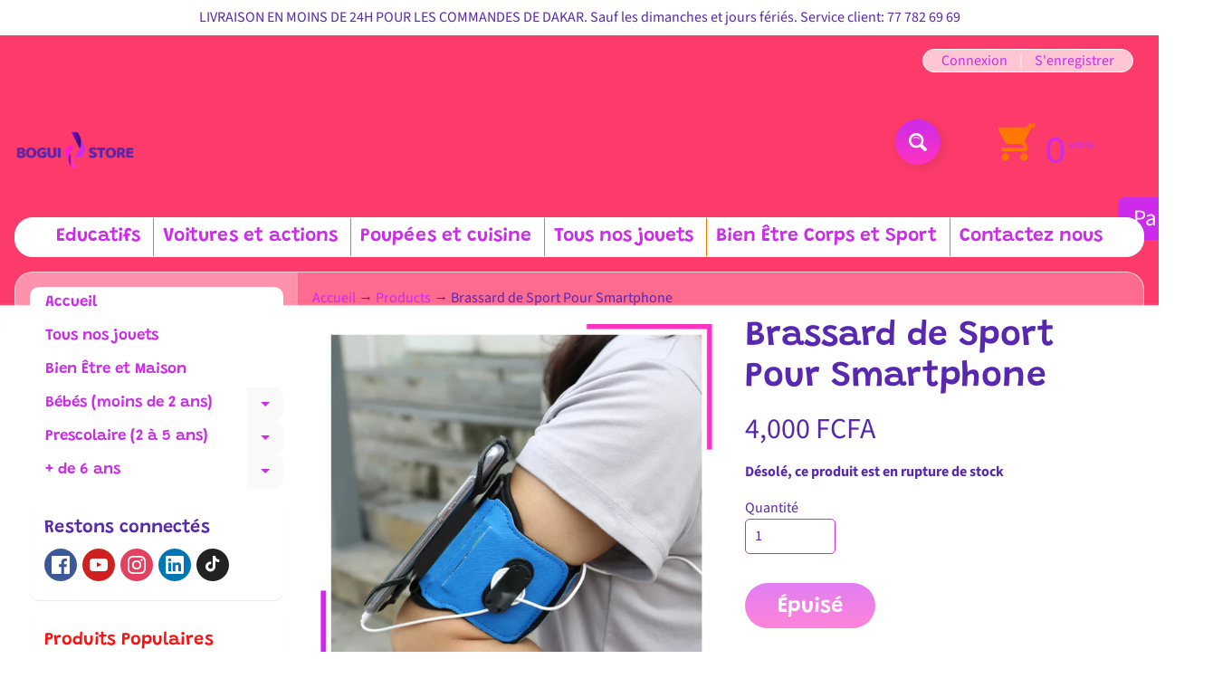

--- FILE ---
content_type: text/html; charset=utf-8
request_url: https://bogui.store/products/brassard-de-sport-etanche-pour-telephone
body_size: 24544
content:
<!doctype html>
<html class="no-js" lang="fr">
<head>
<meta charset="utf-8" />
<meta http-equiv="X-UA-Compatible" content="IE=edge" />  
<meta name="viewport" content="width=device-width, initial-scale=1.0, height=device-height, minimum-scale=1.0, maximum-scale=1.0">
<link rel="preconnect" href="https://cdn.shopify.com" crossorigin>
<link rel="preconnect" href="https://fonts.shopifycdn.com" crossorigin>
<link rel="preconnect" href="https://monorail-edge.shopifysvc.com">

<script>document.documentElement.className = document.documentElement.className.replace('no-js', 'js');</script><link rel="preload" as="font" href="//bogui.store/cdn/fonts/source_sans_pro/sourcesanspro_n4.50ae3e156aed9a794db7e94c4d00984c7b66616c.woff2" type="font/woff2" crossorigin><link rel="preload" as="font" href="//bogui.store/cdn/fonts/grandstander/grandstander_n6.8b88bd32f6210067a2288a1ce615bb7acf551358.woff2" type="font/woff2" crossorigin><link rel="preload" href="//bogui.store/cdn/shop/t/12/assets/styles.css?v=165535233717745831021759089939" as="style">
  <link href="//bogui.store/cdn/shop/t/12/assets/mandasa.css?v=74390423542851395981724308201" rel="stylesheet" type="text/css" media="all" />

<link rel="preload" href="//bogui.store/cdn/shop/t/12/assets/theme.js?v=171505053232658123971722665423" as="script"><link rel="shortcut icon" href="//bogui.store/cdn/shop/files/Logo6_32x32.png?v=1675208413" type="image/png"><link rel="apple-touch-icon" href="//bogui.store/cdn/shop/files/logo-transparent_dc2ae20e-6edc-4211-b489-9e62da35890f_152x152.png?v=1673997271" type="image/png"><title>Brassard de Sport Pour Smartphone| Bogui Store</title><meta name="description" content="Brassard de sport de haute qualité. Correspond à toutes tailles de smartphones Dispose de: Poche pour clés Poche pour cartes d&#39;identité et cartes bancaires Rangement de corde d&#39;écouteurs Elastique en silicone de haute qualité  " /><link rel="canonical" href="https://bogui.store/products/brassard-de-sport-etanche-pour-telephone" /> <!-- /snippets/social-meta-tags.liquid --><meta property="og:site_name" content="Bogui Store">
<meta property="og:url" content="https://bogui.store/products/brassard-de-sport-etanche-pour-telephone">
<meta property="og:title" content="Brassard de Sport Pour Smartphone">
<meta property="og:type" content="product">
<meta property="og:description" content="Brassard de sport de haute qualité. Correspond à toutes tailles de smartphones Dispose de: Poche pour clés Poche pour cartes d&#39;identité et cartes bancaires Rangement de corde d&#39;écouteurs Elastique en silicone de haute qualité  "><meta property="og:price:amount" content="4,000">
<meta property="og:price:currency" content="XOF"><meta property="og:image" content="http://bogui.store/cdn/shop/files/209-BrassarddeSportEtanchepourtelephone-2_1200x1200.png?v=1707751296"><meta property="og:image" content="http://bogui.store/cdn/shop/files/209-BrassarddeSportEtanchepourtelephone-1_1200x1200.png?v=1707751296"><meta property="og:image" content="http://bogui.store/cdn/shop/files/209-BrassarddeSportEtanchepourtelephone-3_1200x1200.png?v=1707751294">
<meta property="og:image:secure_url" content="https://bogui.store/cdn/shop/files/209-BrassarddeSportEtanchepourtelephone-2_1200x1200.png?v=1707751296"><meta property="og:image:secure_url" content="https://bogui.store/cdn/shop/files/209-BrassarddeSportEtanchepourtelephone-1_1200x1200.png?v=1707751296"><meta property="og:image:secure_url" content="https://bogui.store/cdn/shop/files/209-BrassarddeSportEtanchepourtelephone-3_1200x1200.png?v=1707751294">
<meta name="twitter:card" content="summary_large_image">
<meta name="twitter:title" content="Brassard de Sport Pour Smartphone">
<meta name="twitter:description" content="Brassard de sport de haute qualité. Correspond à toutes tailles de smartphones Dispose de: Poche pour clés Poche pour cartes d&#39;identité et cartes bancaires Rangement de corde d&#39;écouteurs Elastique en silicone de haute qualité  ">
<style>:root {--site_max_width:1280px; --site_min_width:300px; --font_size_base:100%;--font_stack_body:"Source Sans Pro",sans-serif;--font_style_body:normal;--font_weight_body:400;--font_stack_headings:Grandstander,sans-serif;--font_style_headings:normal;--font_weight_headings:600;--font_case_headings:none;--font_color_headings:#5828b0;--font_h6_size:1rem;--font_h5_size:1rem;--font_h4_size:1.25rem;--font_h3_size:1.5625rem;--font_h2_size:1.953125rem;--font_h1_size:2.44140625rem;--body_text_color:#5828b0; --body_text_color_rgb:88, 40, 176; --body_bg_color:#ffffff; --link_color:#cc2beb; --link_active:#ff7700;--content_borders:#5828b0;--content_borders_rgb:88, 40, 176;--logo_link_color:#cc2beb;--logo_link_hover:#5828b0; --minicart_text:#cc2beb;--minicart_text_hover:#ff7700;--content_bg:#ffffff;--content_bg_rgb:255, 255, 255;--content_bg_opacity:0.25;--mobile_nav_bg:#ff33c0;--mobile_nav_text:#ffffff;--top_menu_bg:#ffffff;--top_menu_bg1:#ffffff;--top_menu_links:#cc2beb;--top_menu_links_hover:#5828b0;--top_menu_links_border:#ff7700;--top_menu_sub_bg:#ffffff;--top_menu_links_sub:#cc2beb;--top_menu_links_sub_hover:#5828b0;--slider_bg:#ffffff;--caption_bg:#ffffff;--caption_bg_rgb:255, 255, 255; --caption_text:#5828b0;--banner_text:#ffffff;--banner_bg1:#ff7700;--banner_bg2:#ff33c0;  --sidebar_bg:#ffffff;--sidebar_bg_rgb:255, 255, 255;--sidebar_bg_opacity:0.25;--accordion_h3_text:#cc2beb;--accordion_h3_text_active:#ffffff;--accordion_h3_bg:#ffffff;--accordion_h3_bg1:#ffffff;--accordion_h3_bg_hover:#ff7700;--accordion_link_text:#cc2beb;--accordion_link_text_hover:#5828b0;--accordion_link_bg:#ffffff;--accordion_link_bg_hover:#f6f6f6;--accordion_link_borders:#f6f6f6;--side_pop_bg:#ffffff;--side_pop_headings:#fa1212;--side_pop_links:#cc2beb;--side_pop_links_hover:#5828b0;--side_pop_borders:#ff7700;--side_news_bg:#ffffff;--side_news_headings:#5828b0;--side_news_text:#5828b0;--side_social_bg:#ffffff;--side_social_headings:#5828b0;--side_latest_text:#5828b0;--thumb_bg:#ffffff;--thumb_caption_bg:#ffffff;--thumb_caption_bg1:#efefef;--thumb_caption_bg_hover:#eeecf1;--thumb_title:#ff33c0;--thumb_price:#ff33c0;--thumb_sale_bg:#ff7700;--thumb_sale_bg1:#ff7700;--thumb_sale_text:#ffffff;--button_bg:#cc2beb;--button_bg1:#ff33c0;--button_text:#ffffff;--button_text_transform:none;    --button_weight:normal; --button_bg_active:#ff7700; --button_hover_active:#ffffff; --button_sec_bg:#fa1212; --button_sec_text:#ffffff; --button_sec_bg_hover:#ff7700; --button_sec_text_hover:#ffffff; --input_bg:#ffffff; --input_text_color:#5828b0; --input_border_color:#cc2beb; --input_border_focus:#cc2beb; --svg_select_icon:url(//bogui.store/cdn/shop/t/12/assets/ico-select.svg?v=51085686615826648421722665423);--max_height_disclosure:300px; --min_height_disclosure:92px; --pag_color:#cc2beb; --pag_hover_text:#5828b0; --pag_hover_bg:#ffffff;--pag_current_text:#ffffff;--pag_current_bg:#5828b0;--pag_border:#5828b0;--acc_bg:#ffffff;--acc_bg_rgb:255, 255, 255;--acc_text:#5828b0;--acc_text_active:#cc2beb;--footer_text:#5828b0;--footer_links:#5828b0;--footer_links_hover:#5828b0;--customer_box_bg:#dbebfd;--comments_bg:#ffffff;--comments_bg_rgb:255, 255, 255;--icon_fill_facebook:#3b5998;--icon_fill_twitter:#00aced;--icon_fill_pinterest:#cb2027;--icon_fill_youtube:#CD201F;--icon_fill_vimeo:#1AB7EA;--icon_fill_snapchat:#FFFC00;--icon_fill_linkedin:#0077B5;--icon_fill_instagram:#E4405F;--icon_fill_tumblr:#36465D;--icon_fill_tiktok:#222222;--slide_arrow_color:#5828b0;--slide_arrow_bg_color:#ffffff;--media_video_bg_color:#000000;--media_bg_color:#ffffff;--media_text_color:#555555;--media_border_color:rgba(85,85,85,0.08);--search_borders:#f0f0f0;--search_selected:#e6e6e6;--search_spinner:#ffffff;  --filter_bg_color:#ffffff;--filter_text_color:#5828b0; --filter_text_color_rgb:88, 40, 176;   }</style>
<link rel="stylesheet" href="//bogui.store/cdn/shop/t/12/assets/styles.css?v=165535233717745831021759089939" type="text/css" media="all"><style>@font-face {  font-family: Grandstander;  font-weight: 600;  font-style: normal;  font-display: swap;  src: url("//bogui.store/cdn/fonts/grandstander/grandstander_n6.8b88bd32f6210067a2288a1ce615bb7acf551358.woff2") format("woff2"),       url("//bogui.store/cdn/fonts/grandstander/grandstander_n6.ba17995a9ecb9cc573f2a85a109a741fa3dfdfde.woff") format("woff");}@font-face {  font-family: "Source Sans Pro";  font-weight: 400;  font-style: normal;  font-display: swap;  src: url("//bogui.store/cdn/fonts/source_sans_pro/sourcesanspro_n4.50ae3e156aed9a794db7e94c4d00984c7b66616c.woff2") format("woff2"),       url("//bogui.store/cdn/fonts/source_sans_pro/sourcesanspro_n4.d1662e048bd96ae7123e46600ff9744c0d84502d.woff") format("woff");}@font-face {  font-family: "Source Sans Pro";  font-weight: 700;  font-style: normal;  font-display: swap;  src: url("//bogui.store/cdn/fonts/source_sans_pro/sourcesanspro_n7.41cbad1715ffa6489ec3aab1c16fda6d5bdf2235.woff2") format("woff2"),       url("//bogui.store/cdn/fonts/source_sans_pro/sourcesanspro_n7.01173495588557d2be0eb2bb2ecdf8e4f01cf917.woff") format("woff");}@font-face {  font-family: "Source Sans Pro";  font-weight: 700;  font-style: normal;  font-display: swap;  src: url("//bogui.store/cdn/fonts/source_sans_pro/sourcesanspro_n7.41cbad1715ffa6489ec3aab1c16fda6d5bdf2235.woff2") format("woff2"),       url("//bogui.store/cdn/fonts/source_sans_pro/sourcesanspro_n7.01173495588557d2be0eb2bb2ecdf8e4f01cf917.woff") format("woff");}@font-face {  font-family: "Source Sans Pro";  font-weight: 400;  font-style: italic;  font-display: swap;  src: url("//bogui.store/cdn/fonts/source_sans_pro/sourcesanspro_i4.130f29b9baa0095b80aea9236ca9ef6ab0069c67.woff2") format("woff2"),       url("//bogui.store/cdn/fonts/source_sans_pro/sourcesanspro_i4.6146c8c8ae7b8853ccbbc8b859fcf805016ee743.woff") format("woff");}@font-face {  font-family: "Source Sans Pro";  font-weight: 700;  font-style: italic;  font-display: swap;  src: url("//bogui.store/cdn/fonts/source_sans_pro/sourcesanspro_i7.98bb15b3a23880a6e1d86ade6dbb197526ff768d.woff2") format("woff2"),       url("//bogui.store/cdn/fonts/source_sans_pro/sourcesanspro_i7.6274cea5e22a575d33653322a4399caadffb1338.woff") format("woff");}</style>

<script>
  window.Sunrise = window.Sunrise || {};
  Sunrise.strings = {
    add_to_cart: "Ajouter au panier",
    sold_out: "Épuisé",
    unavailable: "Indisponible",
    sku: "SKU: ",
    preorder_msg: "Disponible en pré-commande",
    product_availability: "Disponibilité: ",
    product_in_stock: "en stock",
    money_format_json: "{{amount_no_decimals}} FCFA",
    money_format: "{{amount_no_decimals}} FCFA",
    money_with_currency_format_json: "{{amount_no_decimals}} FCFA",
    money_with_currency_format: "{{amount_no_decimals}} FCFA",
    shop_currency: "XOF",
    locale: "fr",
    locale_json: "fr",
    customer_accounts_enabled: true,
    customer_logged_in:false,
    addressError: "Une erreur s\u0026#39;est produite dans la recherche de cette adresse",
    addressNoResults: "Aucun résultat pour cette adresse",
    addressQueryLimit: "Vous avez dépassé la limite d'utilisation de l'API de Google. Pensez à mettre à niveau vers un \u003ca href=\"https:\/\/developers.google.com\/maps\/premium\/usage-limits\"\u003eforfait premium\u003c\/a\u003e.",
    authError: "Une erreur s'est produite lors de l'authentification de votre compte Google Maps.",
    loading: "Chargement",
    one_result_found: "1 résultat trouvé",
    number_of_results_found: "[results_count] résultats trouvés",
    number_of_results: "[result_number] sur [results_count]",
    agree_terms_popup_text: "Vous devez accepter les termes et conditions de vente pour vérifier",
    cart_low_stock_message: "Certaines quantités ont été réduits pour correspondre le stock disponible",
    stock_reduced_message: "Désolé, le stock disponible est",
    shipping_calc_submit: "Calculate shipping",
    shipping_calculating: "Calcul en cours...",
    available_shipping_rates: "taux correspondant à votre adresse...",
    one_rate_available:"Il ya un tarif pour le transport de",
    do_not_ship:"Nous ne livrons pas à cette destination."
  };
  window.theme = {
    info: {
      name: "Sunrise",
      version: "11.05.01"
    },
      breakpoints: {
        medium: 750,
        large: 990,
        widescreen: 1400
      },
    settings: {
      predictiveSearchEnabled: true,
      predictiveSearchShowPrice: false,
      predictiveSearchShowVendor: false
    },
    stylesheet: "//bogui.store/cdn/shop/t/12/assets/styles.css?v=165535233717745831021759089939"
  };
  window.routes = {
    rootUrl: "\/",
    rootUrlWithoutSlash: '',
    cartUrl: "\/cart",
    searchUrl: "\/search",
    productRecommendationsUrl: "\/recommendations\/products"
  };
</script><script src="//bogui.store/cdn/shop/t/12/assets/theme.js?v=171505053232658123971722665423" defer="defer"></script>

<script>
  if (window.MSInputMethodContext && document.documentMode) {
    /* IE polyfills */
    var scripts = document.getElementsByTagName('script')[0];
    var polyfill = document.createElement("script");
    polyfill.defer = true;
    polyfill.src = "//bogui.store/cdn/shop/t/12/assets/ie11-polyfills.min.js?v=85658089622224524211722665423";
    scripts.parentNode.insertBefore(polyfill, scripts);
  }
</script>  
  
<script>window.performance && window.performance.mark && window.performance.mark('shopify.content_for_header.start');</script><meta name="google-site-verification" content="HDiR3LBlbqt3kN4QXayZtKicgZhb6-X2l5LVyvQk5lU">
<meta id="shopify-digital-wallet" name="shopify-digital-wallet" content="/68845568285/digital_wallets/dialog">
<link rel="alternate" type="application/json+oembed" href="https://bogui.store/products/brassard-de-sport-etanche-pour-telephone.oembed">
<script async="async" src="/checkouts/internal/preloads.js?locale=fr-SN"></script>
<script id="shopify-features" type="application/json">{"accessToken":"59d1d160619635a040afd36d7bdbc3a7","betas":["rich-media-storefront-analytics"],"domain":"bogui.store","predictiveSearch":true,"shopId":68845568285,"locale":"fr"}</script>
<script>var Shopify = Shopify || {};
Shopify.shop = "bogui-store.myshopify.com";
Shopify.locale = "fr";
Shopify.currency = {"active":"XOF","rate":"1.0"};
Shopify.country = "SN";
Shopify.theme = {"name":"Version publiée Sunrise |  Mandasa 03-08-2024","id":170589683997,"schema_name":"Sunrise","schema_version":"11.05.01","theme_store_id":57,"role":"main"};
Shopify.theme.handle = "null";
Shopify.theme.style = {"id":null,"handle":null};
Shopify.cdnHost = "bogui.store/cdn";
Shopify.routes = Shopify.routes || {};
Shopify.routes.root = "/";</script>
<script type="module">!function(o){(o.Shopify=o.Shopify||{}).modules=!0}(window);</script>
<script>!function(o){function n(){var o=[];function n(){o.push(Array.prototype.slice.apply(arguments))}return n.q=o,n}var t=o.Shopify=o.Shopify||{};t.loadFeatures=n(),t.autoloadFeatures=n()}(window);</script>
<script id="shop-js-analytics" type="application/json">{"pageType":"product"}</script>
<script defer="defer" async type="module" src="//bogui.store/cdn/shopifycloud/shop-js/modules/v2/client.init-shop-cart-sync_DyYWCJny.fr.esm.js"></script>
<script defer="defer" async type="module" src="//bogui.store/cdn/shopifycloud/shop-js/modules/v2/chunk.common_BDBm0ZZC.esm.js"></script>
<script type="module">
  await import("//bogui.store/cdn/shopifycloud/shop-js/modules/v2/client.init-shop-cart-sync_DyYWCJny.fr.esm.js");
await import("//bogui.store/cdn/shopifycloud/shop-js/modules/v2/chunk.common_BDBm0ZZC.esm.js");

  window.Shopify.SignInWithShop?.initShopCartSync?.({"fedCMEnabled":true,"windoidEnabled":true});

</script>
<script id="__st">var __st={"a":68845568285,"offset":0,"reqid":"b653dcab-3f10-4b79-a923-6a6dc44b6c9c-1768918582","pageurl":"bogui.store\/products\/brassard-de-sport-etanche-pour-telephone","u":"8f36bb44f6f9","p":"product","rtyp":"product","rid":9009050976541};</script>
<script>window.ShopifyPaypalV4VisibilityTracking = true;</script>
<script id="captcha-bootstrap">!function(){'use strict';const t='contact',e='account',n='new_comment',o=[[t,t],['blogs',n],['comments',n],[t,'customer']],c=[[e,'customer_login'],[e,'guest_login'],[e,'recover_customer_password'],[e,'create_customer']],r=t=>t.map((([t,e])=>`form[action*='/${t}']:not([data-nocaptcha='true']) input[name='form_type'][value='${e}']`)).join(','),a=t=>()=>t?[...document.querySelectorAll(t)].map((t=>t.form)):[];function s(){const t=[...o],e=r(t);return a(e)}const i='password',u='form_key',d=['recaptcha-v3-token','g-recaptcha-response','h-captcha-response',i],f=()=>{try{return window.sessionStorage}catch{return}},m='__shopify_v',_=t=>t.elements[u];function p(t,e,n=!1){try{const o=window.sessionStorage,c=JSON.parse(o.getItem(e)),{data:r}=function(t){const{data:e,action:n}=t;return t[m]||n?{data:e,action:n}:{data:t,action:n}}(c);for(const[e,n]of Object.entries(r))t.elements[e]&&(t.elements[e].value=n);n&&o.removeItem(e)}catch(o){console.error('form repopulation failed',{error:o})}}const l='form_type',E='cptcha';function T(t){t.dataset[E]=!0}const w=window,h=w.document,L='Shopify',v='ce_forms',y='captcha';let A=!1;((t,e)=>{const n=(g='f06e6c50-85a8-45c8-87d0-21a2b65856fe',I='https://cdn.shopify.com/shopifycloud/storefront-forms-hcaptcha/ce_storefront_forms_captcha_hcaptcha.v1.5.2.iife.js',D={infoText:'Protégé par hCaptcha',privacyText:'Confidentialité',termsText:'Conditions'},(t,e,n)=>{const o=w[L][v],c=o.bindForm;if(c)return c(t,g,e,D).then(n);var r;o.q.push([[t,g,e,D],n]),r=I,A||(h.body.append(Object.assign(h.createElement('script'),{id:'captcha-provider',async:!0,src:r})),A=!0)});var g,I,D;w[L]=w[L]||{},w[L][v]=w[L][v]||{},w[L][v].q=[],w[L][y]=w[L][y]||{},w[L][y].protect=function(t,e){n(t,void 0,e),T(t)},Object.freeze(w[L][y]),function(t,e,n,w,h,L){const[v,y,A,g]=function(t,e,n){const i=e?o:[],u=t?c:[],d=[...i,...u],f=r(d),m=r(i),_=r(d.filter((([t,e])=>n.includes(e))));return[a(f),a(m),a(_),s()]}(w,h,L),I=t=>{const e=t.target;return e instanceof HTMLFormElement?e:e&&e.form},D=t=>v().includes(t);t.addEventListener('submit',(t=>{const e=I(t);if(!e)return;const n=D(e)&&!e.dataset.hcaptchaBound&&!e.dataset.recaptchaBound,o=_(e),c=g().includes(e)&&(!o||!o.value);(n||c)&&t.preventDefault(),c&&!n&&(function(t){try{if(!f())return;!function(t){const e=f();if(!e)return;const n=_(t);if(!n)return;const o=n.value;o&&e.removeItem(o)}(t);const e=Array.from(Array(32),(()=>Math.random().toString(36)[2])).join('');!function(t,e){_(t)||t.append(Object.assign(document.createElement('input'),{type:'hidden',name:u})),t.elements[u].value=e}(t,e),function(t,e){const n=f();if(!n)return;const o=[...t.querySelectorAll(`input[type='${i}']`)].map((({name:t})=>t)),c=[...d,...o],r={};for(const[a,s]of new FormData(t).entries())c.includes(a)||(r[a]=s);n.setItem(e,JSON.stringify({[m]:1,action:t.action,data:r}))}(t,e)}catch(e){console.error('failed to persist form',e)}}(e),e.submit())}));const S=(t,e)=>{t&&!t.dataset[E]&&(n(t,e.some((e=>e===t))),T(t))};for(const o of['focusin','change'])t.addEventListener(o,(t=>{const e=I(t);D(e)&&S(e,y())}));const B=e.get('form_key'),M=e.get(l),P=B&&M;t.addEventListener('DOMContentLoaded',(()=>{const t=y();if(P)for(const e of t)e.elements[l].value===M&&p(e,B);[...new Set([...A(),...v().filter((t=>'true'===t.dataset.shopifyCaptcha))])].forEach((e=>S(e,t)))}))}(h,new URLSearchParams(w.location.search),n,t,e,['guest_login'])})(!0,!0)}();</script>
<script integrity="sha256-4kQ18oKyAcykRKYeNunJcIwy7WH5gtpwJnB7kiuLZ1E=" data-source-attribution="shopify.loadfeatures" defer="defer" src="//bogui.store/cdn/shopifycloud/storefront/assets/storefront/load_feature-a0a9edcb.js" crossorigin="anonymous"></script>
<script data-source-attribution="shopify.dynamic_checkout.dynamic.init">var Shopify=Shopify||{};Shopify.PaymentButton=Shopify.PaymentButton||{isStorefrontPortableWallets:!0,init:function(){window.Shopify.PaymentButton.init=function(){};var t=document.createElement("script");t.src="https://bogui.store/cdn/shopifycloud/portable-wallets/latest/portable-wallets.fr.js",t.type="module",document.head.appendChild(t)}};
</script>
<script data-source-attribution="shopify.dynamic_checkout.buyer_consent">
  function portableWalletsHideBuyerConsent(e){var t=document.getElementById("shopify-buyer-consent"),n=document.getElementById("shopify-subscription-policy-button");t&&n&&(t.classList.add("hidden"),t.setAttribute("aria-hidden","true"),n.removeEventListener("click",e))}function portableWalletsShowBuyerConsent(e){var t=document.getElementById("shopify-buyer-consent"),n=document.getElementById("shopify-subscription-policy-button");t&&n&&(t.classList.remove("hidden"),t.removeAttribute("aria-hidden"),n.addEventListener("click",e))}window.Shopify?.PaymentButton&&(window.Shopify.PaymentButton.hideBuyerConsent=portableWalletsHideBuyerConsent,window.Shopify.PaymentButton.showBuyerConsent=portableWalletsShowBuyerConsent);
</script>
<script data-source-attribution="shopify.dynamic_checkout.cart.bootstrap">document.addEventListener("DOMContentLoaded",(function(){function t(){return document.querySelector("shopify-accelerated-checkout-cart, shopify-accelerated-checkout")}if(t())Shopify.PaymentButton.init();else{new MutationObserver((function(e,n){t()&&(Shopify.PaymentButton.init(),n.disconnect())})).observe(document.body,{childList:!0,subtree:!0})}}));
</script>
<script id="sections-script" data-sections="footer" defer="defer" src="//bogui.store/cdn/shop/t/12/compiled_assets/scripts.js?v=1751"></script>
<script>window.performance && window.performance.mark && window.performance.mark('shopify.content_for_header.end');</script>
<!-- BEGIN app block: shopify://apps/preorder-now-pre-order-pq/blocks/app-embed/551fab2c-3af6-4a8f-ba21-736a71cb4540 --><!-- END app block --><script src="https://cdn.shopify.com/extensions/97f1d596-8c25-4c5e-8e06-739ecf95b005/preorder-now-pre-order-pq-33/assets/prequik.js" type="text/javascript" defer="defer"></script>
<link href="https://cdn.shopify.com/extensions/97f1d596-8c25-4c5e-8e06-739ecf95b005/preorder-now-pre-order-pq-33/assets/cx-prequik.css" rel="stylesheet" type="text/css" media="all">
<link href="https://monorail-edge.shopifysvc.com" rel="dns-prefetch">
<script>(function(){if ("sendBeacon" in navigator && "performance" in window) {try {var session_token_from_headers = performance.getEntriesByType('navigation')[0].serverTiming.find(x => x.name == '_s').description;} catch {var session_token_from_headers = undefined;}var session_cookie_matches = document.cookie.match(/_shopify_s=([^;]*)/);var session_token_from_cookie = session_cookie_matches && session_cookie_matches.length === 2 ? session_cookie_matches[1] : "";var session_token = session_token_from_headers || session_token_from_cookie || "";function handle_abandonment_event(e) {var entries = performance.getEntries().filter(function(entry) {return /monorail-edge.shopifysvc.com/.test(entry.name);});if (!window.abandonment_tracked && entries.length === 0) {window.abandonment_tracked = true;var currentMs = Date.now();var navigation_start = performance.timing.navigationStart;var payload = {shop_id: 68845568285,url: window.location.href,navigation_start,duration: currentMs - navigation_start,session_token,page_type: "product"};window.navigator.sendBeacon("https://monorail-edge.shopifysvc.com/v1/produce", JSON.stringify({schema_id: "online_store_buyer_site_abandonment/1.1",payload: payload,metadata: {event_created_at_ms: currentMs,event_sent_at_ms: currentMs}}));}}window.addEventListener('pagehide', handle_abandonment_event);}}());</script>
<script id="web-pixels-manager-setup">(function e(e,d,r,n,o){if(void 0===o&&(o={}),!Boolean(null===(a=null===(i=window.Shopify)||void 0===i?void 0:i.analytics)||void 0===a?void 0:a.replayQueue)){var i,a;window.Shopify=window.Shopify||{};var t=window.Shopify;t.analytics=t.analytics||{};var s=t.analytics;s.replayQueue=[],s.publish=function(e,d,r){return s.replayQueue.push([e,d,r]),!0};try{self.performance.mark("wpm:start")}catch(e){}var l=function(){var e={modern:/Edge?\/(1{2}[4-9]|1[2-9]\d|[2-9]\d{2}|\d{4,})\.\d+(\.\d+|)|Firefox\/(1{2}[4-9]|1[2-9]\d|[2-9]\d{2}|\d{4,})\.\d+(\.\d+|)|Chrom(ium|e)\/(9{2}|\d{3,})\.\d+(\.\d+|)|(Maci|X1{2}).+ Version\/(15\.\d+|(1[6-9]|[2-9]\d|\d{3,})\.\d+)([,.]\d+|)( \(\w+\)|)( Mobile\/\w+|) Safari\/|Chrome.+OPR\/(9{2}|\d{3,})\.\d+\.\d+|(CPU[ +]OS|iPhone[ +]OS|CPU[ +]iPhone|CPU IPhone OS|CPU iPad OS)[ +]+(15[._]\d+|(1[6-9]|[2-9]\d|\d{3,})[._]\d+)([._]\d+|)|Android:?[ /-](13[3-9]|1[4-9]\d|[2-9]\d{2}|\d{4,})(\.\d+|)(\.\d+|)|Android.+Firefox\/(13[5-9]|1[4-9]\d|[2-9]\d{2}|\d{4,})\.\d+(\.\d+|)|Android.+Chrom(ium|e)\/(13[3-9]|1[4-9]\d|[2-9]\d{2}|\d{4,})\.\d+(\.\d+|)|SamsungBrowser\/([2-9]\d|\d{3,})\.\d+/,legacy:/Edge?\/(1[6-9]|[2-9]\d|\d{3,})\.\d+(\.\d+|)|Firefox\/(5[4-9]|[6-9]\d|\d{3,})\.\d+(\.\d+|)|Chrom(ium|e)\/(5[1-9]|[6-9]\d|\d{3,})\.\d+(\.\d+|)([\d.]+$|.*Safari\/(?![\d.]+ Edge\/[\d.]+$))|(Maci|X1{2}).+ Version\/(10\.\d+|(1[1-9]|[2-9]\d|\d{3,})\.\d+)([,.]\d+|)( \(\w+\)|)( Mobile\/\w+|) Safari\/|Chrome.+OPR\/(3[89]|[4-9]\d|\d{3,})\.\d+\.\d+|(CPU[ +]OS|iPhone[ +]OS|CPU[ +]iPhone|CPU IPhone OS|CPU iPad OS)[ +]+(10[._]\d+|(1[1-9]|[2-9]\d|\d{3,})[._]\d+)([._]\d+|)|Android:?[ /-](13[3-9]|1[4-9]\d|[2-9]\d{2}|\d{4,})(\.\d+|)(\.\d+|)|Mobile Safari.+OPR\/([89]\d|\d{3,})\.\d+\.\d+|Android.+Firefox\/(13[5-9]|1[4-9]\d|[2-9]\d{2}|\d{4,})\.\d+(\.\d+|)|Android.+Chrom(ium|e)\/(13[3-9]|1[4-9]\d|[2-9]\d{2}|\d{4,})\.\d+(\.\d+|)|Android.+(UC? ?Browser|UCWEB|U3)[ /]?(15\.([5-9]|\d{2,})|(1[6-9]|[2-9]\d|\d{3,})\.\d+)\.\d+|SamsungBrowser\/(5\.\d+|([6-9]|\d{2,})\.\d+)|Android.+MQ{2}Browser\/(14(\.(9|\d{2,})|)|(1[5-9]|[2-9]\d|\d{3,})(\.\d+|))(\.\d+|)|K[Aa][Ii]OS\/(3\.\d+|([4-9]|\d{2,})\.\d+)(\.\d+|)/},d=e.modern,r=e.legacy,n=navigator.userAgent;return n.match(d)?"modern":n.match(r)?"legacy":"unknown"}(),u="modern"===l?"modern":"legacy",c=(null!=n?n:{modern:"",legacy:""})[u],f=function(e){return[e.baseUrl,"/wpm","/b",e.hashVersion,"modern"===e.buildTarget?"m":"l",".js"].join("")}({baseUrl:d,hashVersion:r,buildTarget:u}),m=function(e){var d=e.version,r=e.bundleTarget,n=e.surface,o=e.pageUrl,i=e.monorailEndpoint;return{emit:function(e){var a=e.status,t=e.errorMsg,s=(new Date).getTime(),l=JSON.stringify({metadata:{event_sent_at_ms:s},events:[{schema_id:"web_pixels_manager_load/3.1",payload:{version:d,bundle_target:r,page_url:o,status:a,surface:n,error_msg:t},metadata:{event_created_at_ms:s}}]});if(!i)return console&&console.warn&&console.warn("[Web Pixels Manager] No Monorail endpoint provided, skipping logging."),!1;try{return self.navigator.sendBeacon.bind(self.navigator)(i,l)}catch(e){}var u=new XMLHttpRequest;try{return u.open("POST",i,!0),u.setRequestHeader("Content-Type","text/plain"),u.send(l),!0}catch(e){return console&&console.warn&&console.warn("[Web Pixels Manager] Got an unhandled error while logging to Monorail."),!1}}}}({version:r,bundleTarget:l,surface:e.surface,pageUrl:self.location.href,monorailEndpoint:e.monorailEndpoint});try{o.browserTarget=l,function(e){var d=e.src,r=e.async,n=void 0===r||r,o=e.onload,i=e.onerror,a=e.sri,t=e.scriptDataAttributes,s=void 0===t?{}:t,l=document.createElement("script"),u=document.querySelector("head"),c=document.querySelector("body");if(l.async=n,l.src=d,a&&(l.integrity=a,l.crossOrigin="anonymous"),s)for(var f in s)if(Object.prototype.hasOwnProperty.call(s,f))try{l.dataset[f]=s[f]}catch(e){}if(o&&l.addEventListener("load",o),i&&l.addEventListener("error",i),u)u.appendChild(l);else{if(!c)throw new Error("Did not find a head or body element to append the script");c.appendChild(l)}}({src:f,async:!0,onload:function(){if(!function(){var e,d;return Boolean(null===(d=null===(e=window.Shopify)||void 0===e?void 0:e.analytics)||void 0===d?void 0:d.initialized)}()){var d=window.webPixelsManager.init(e)||void 0;if(d){var r=window.Shopify.analytics;r.replayQueue.forEach((function(e){var r=e[0],n=e[1],o=e[2];d.publishCustomEvent(r,n,o)})),r.replayQueue=[],r.publish=d.publishCustomEvent,r.visitor=d.visitor,r.initialized=!0}}},onerror:function(){return m.emit({status:"failed",errorMsg:"".concat(f," has failed to load")})},sri:function(e){var d=/^sha384-[A-Za-z0-9+/=]+$/;return"string"==typeof e&&d.test(e)}(c)?c:"",scriptDataAttributes:o}),m.emit({status:"loading"})}catch(e){m.emit({status:"failed",errorMsg:(null==e?void 0:e.message)||"Unknown error"})}}})({shopId: 68845568285,storefrontBaseUrl: "https://bogui.store",extensionsBaseUrl: "https://extensions.shopifycdn.com/cdn/shopifycloud/web-pixels-manager",monorailEndpoint: "https://monorail-edge.shopifysvc.com/unstable/produce_batch",surface: "storefront-renderer",enabledBetaFlags: ["2dca8a86"],webPixelsConfigList: [{"id":"717783325","configuration":"{\"config\":\"{\\\"pixel_id\\\":\\\"G-RP4DYGWZJX\\\",\\\"target_country\\\":\\\"CI\\\",\\\"gtag_events\\\":[{\\\"type\\\":\\\"search\\\",\\\"action_label\\\":[\\\"G-RP4DYGWZJX\\\",\\\"AW-11065366438\\\/GmanCMzFq-AYEKavsJwp\\\"]},{\\\"type\\\":\\\"begin_checkout\\\",\\\"action_label\\\":[\\\"G-RP4DYGWZJX\\\",\\\"AW-11065366438\\\/uFTVCMrGq-AYEKavsJwp\\\"]},{\\\"type\\\":\\\"view_item\\\",\\\"action_label\\\":[\\\"G-RP4DYGWZJX\\\",\\\"AW-11065366438\\\/ltHXCMnFq-AYEKavsJwp\\\",\\\"MC-ZD40YBWR3D\\\"]},{\\\"type\\\":\\\"purchase\\\",\\\"action_label\\\":[\\\"G-RP4DYGWZJX\\\",\\\"AW-11065366438\\\/P_NfCMPFq-AYEKavsJwp\\\",\\\"MC-ZD40YBWR3D\\\"]},{\\\"type\\\":\\\"page_view\\\",\\\"action_label\\\":[\\\"G-RP4DYGWZJX\\\",\\\"AW-11065366438\\\/Jq3gCMbFq-AYEKavsJwp\\\",\\\"MC-ZD40YBWR3D\\\"]},{\\\"type\\\":\\\"add_payment_info\\\",\\\"action_label\\\":[\\\"G-RP4DYGWZJX\\\",\\\"AW-11065366438\\\/3k_gCM3Gq-AYEKavsJwp\\\"]},{\\\"type\\\":\\\"add_to_cart\\\",\\\"action_label\\\":[\\\"G-RP4DYGWZJX\\\",\\\"AW-11065366438\\\/YoORCM_Fq-AYEKavsJwp\\\"]}],\\\"enable_monitoring_mode\\\":false}\"}","eventPayloadVersion":"v1","runtimeContext":"OPEN","scriptVersion":"b2a88bafab3e21179ed38636efcd8a93","type":"APP","apiClientId":1780363,"privacyPurposes":[],"dataSharingAdjustments":{"protectedCustomerApprovalScopes":["read_customer_address","read_customer_email","read_customer_name","read_customer_personal_data","read_customer_phone"]}},{"id":"239567133","configuration":"{\"pixel_id\":\"1940515832946578\",\"pixel_type\":\"facebook_pixel\",\"metaapp_system_user_token\":\"-\"}","eventPayloadVersion":"v1","runtimeContext":"OPEN","scriptVersion":"ca16bc87fe92b6042fbaa3acc2fbdaa6","type":"APP","apiClientId":2329312,"privacyPurposes":["ANALYTICS","MARKETING","SALE_OF_DATA"],"dataSharingAdjustments":{"protectedCustomerApprovalScopes":["read_customer_address","read_customer_email","read_customer_name","read_customer_personal_data","read_customer_phone"]}},{"id":"shopify-app-pixel","configuration":"{}","eventPayloadVersion":"v1","runtimeContext":"STRICT","scriptVersion":"0450","apiClientId":"shopify-pixel","type":"APP","privacyPurposes":["ANALYTICS","MARKETING"]},{"id":"shopify-custom-pixel","eventPayloadVersion":"v1","runtimeContext":"LAX","scriptVersion":"0450","apiClientId":"shopify-pixel","type":"CUSTOM","privacyPurposes":["ANALYTICS","MARKETING"]}],isMerchantRequest: false,initData: {"shop":{"name":"Bogui Store","paymentSettings":{"currencyCode":"XOF"},"myshopifyDomain":"bogui-store.myshopify.com","countryCode":"SN","storefrontUrl":"https:\/\/bogui.store"},"customer":null,"cart":null,"checkout":null,"productVariants":[{"price":{"amount":4000.0,"currencyCode":"XOF"},"product":{"title":"Brassard de Sport Pour Smartphone","vendor":"Bogui Store Tech","id":"9009050976541","untranslatedTitle":"Brassard de Sport Pour Smartphone","url":"\/products\/brassard-de-sport-etanche-pour-telephone","type":""},"id":"47600982425885","image":{"src":"\/\/bogui.store\/cdn\/shop\/files\/209-BrassarddeSportEtanchepourtelephone-2.png?v=1707751296"},"sku":"9009050976541","title":"Default Title","untranslatedTitle":"Default Title"}],"purchasingCompany":null},},"https://bogui.store/cdn","fcfee988w5aeb613cpc8e4bc33m6693e112",{"modern":"","legacy":""},{"shopId":"68845568285","storefrontBaseUrl":"https:\/\/bogui.store","extensionBaseUrl":"https:\/\/extensions.shopifycdn.com\/cdn\/shopifycloud\/web-pixels-manager","surface":"storefront-renderer","enabledBetaFlags":"[\"2dca8a86\"]","isMerchantRequest":"false","hashVersion":"fcfee988w5aeb613cpc8e4bc33m6693e112","publish":"custom","events":"[[\"page_viewed\",{}],[\"product_viewed\",{\"productVariant\":{\"price\":{\"amount\":4000.0,\"currencyCode\":\"XOF\"},\"product\":{\"title\":\"Brassard de Sport Pour Smartphone\",\"vendor\":\"Bogui Store Tech\",\"id\":\"9009050976541\",\"untranslatedTitle\":\"Brassard de Sport Pour Smartphone\",\"url\":\"\/products\/brassard-de-sport-etanche-pour-telephone\",\"type\":\"\"},\"id\":\"47600982425885\",\"image\":{\"src\":\"\/\/bogui.store\/cdn\/shop\/files\/209-BrassarddeSportEtanchepourtelephone-2.png?v=1707751296\"},\"sku\":\"9009050976541\",\"title\":\"Default Title\",\"untranslatedTitle\":\"Default Title\"}}]]"});</script><script>
  window.ShopifyAnalytics = window.ShopifyAnalytics || {};
  window.ShopifyAnalytics.meta = window.ShopifyAnalytics.meta || {};
  window.ShopifyAnalytics.meta.currency = 'XOF';
  var meta = {"product":{"id":9009050976541,"gid":"gid:\/\/shopify\/Product\/9009050976541","vendor":"Bogui Store Tech","type":"","handle":"brassard-de-sport-etanche-pour-telephone","variants":[{"id":47600982425885,"price":400000,"name":"Brassard de Sport Pour Smartphone","public_title":null,"sku":"9009050976541"}],"remote":false},"page":{"pageType":"product","resourceType":"product","resourceId":9009050976541,"requestId":"b653dcab-3f10-4b79-a923-6a6dc44b6c9c-1768918582"}};
  for (var attr in meta) {
    window.ShopifyAnalytics.meta[attr] = meta[attr];
  }
</script>
<script class="analytics">
  (function () {
    var customDocumentWrite = function(content) {
      var jquery = null;

      if (window.jQuery) {
        jquery = window.jQuery;
      } else if (window.Checkout && window.Checkout.$) {
        jquery = window.Checkout.$;
      }

      if (jquery) {
        jquery('body').append(content);
      }
    };

    var hasLoggedConversion = function(token) {
      if (token) {
        return document.cookie.indexOf('loggedConversion=' + token) !== -1;
      }
      return false;
    }

    var setCookieIfConversion = function(token) {
      if (token) {
        var twoMonthsFromNow = new Date(Date.now());
        twoMonthsFromNow.setMonth(twoMonthsFromNow.getMonth() + 2);

        document.cookie = 'loggedConversion=' + token + '; expires=' + twoMonthsFromNow;
      }
    }

    var trekkie = window.ShopifyAnalytics.lib = window.trekkie = window.trekkie || [];
    if (trekkie.integrations) {
      return;
    }
    trekkie.methods = [
      'identify',
      'page',
      'ready',
      'track',
      'trackForm',
      'trackLink'
    ];
    trekkie.factory = function(method) {
      return function() {
        var args = Array.prototype.slice.call(arguments);
        args.unshift(method);
        trekkie.push(args);
        return trekkie;
      };
    };
    for (var i = 0; i < trekkie.methods.length; i++) {
      var key = trekkie.methods[i];
      trekkie[key] = trekkie.factory(key);
    }
    trekkie.load = function(config) {
      trekkie.config = config || {};
      trekkie.config.initialDocumentCookie = document.cookie;
      var first = document.getElementsByTagName('script')[0];
      var script = document.createElement('script');
      script.type = 'text/javascript';
      script.onerror = function(e) {
        var scriptFallback = document.createElement('script');
        scriptFallback.type = 'text/javascript';
        scriptFallback.onerror = function(error) {
                var Monorail = {
      produce: function produce(monorailDomain, schemaId, payload) {
        var currentMs = new Date().getTime();
        var event = {
          schema_id: schemaId,
          payload: payload,
          metadata: {
            event_created_at_ms: currentMs,
            event_sent_at_ms: currentMs
          }
        };
        return Monorail.sendRequest("https://" + monorailDomain + "/v1/produce", JSON.stringify(event));
      },
      sendRequest: function sendRequest(endpointUrl, payload) {
        // Try the sendBeacon API
        if (window && window.navigator && typeof window.navigator.sendBeacon === 'function' && typeof window.Blob === 'function' && !Monorail.isIos12()) {
          var blobData = new window.Blob([payload], {
            type: 'text/plain'
          });

          if (window.navigator.sendBeacon(endpointUrl, blobData)) {
            return true;
          } // sendBeacon was not successful

        } // XHR beacon

        var xhr = new XMLHttpRequest();

        try {
          xhr.open('POST', endpointUrl);
          xhr.setRequestHeader('Content-Type', 'text/plain');
          xhr.send(payload);
        } catch (e) {
          console.log(e);
        }

        return false;
      },
      isIos12: function isIos12() {
        return window.navigator.userAgent.lastIndexOf('iPhone; CPU iPhone OS 12_') !== -1 || window.navigator.userAgent.lastIndexOf('iPad; CPU OS 12_') !== -1;
      }
    };
    Monorail.produce('monorail-edge.shopifysvc.com',
      'trekkie_storefront_load_errors/1.1',
      {shop_id: 68845568285,
      theme_id: 170589683997,
      app_name: "storefront",
      context_url: window.location.href,
      source_url: "//bogui.store/cdn/s/trekkie.storefront.cd680fe47e6c39ca5d5df5f0a32d569bc48c0f27.min.js"});

        };
        scriptFallback.async = true;
        scriptFallback.src = '//bogui.store/cdn/s/trekkie.storefront.cd680fe47e6c39ca5d5df5f0a32d569bc48c0f27.min.js';
        first.parentNode.insertBefore(scriptFallback, first);
      };
      script.async = true;
      script.src = '//bogui.store/cdn/s/trekkie.storefront.cd680fe47e6c39ca5d5df5f0a32d569bc48c0f27.min.js';
      first.parentNode.insertBefore(script, first);
    };
    trekkie.load(
      {"Trekkie":{"appName":"storefront","development":false,"defaultAttributes":{"shopId":68845568285,"isMerchantRequest":null,"themeId":170589683997,"themeCityHash":"859955409496151393","contentLanguage":"fr","currency":"XOF","eventMetadataId":"64c87f9d-65d4-4ab5-a371-0594ddc36ab0"},"isServerSideCookieWritingEnabled":true,"monorailRegion":"shop_domain","enabledBetaFlags":["65f19447"]},"Session Attribution":{},"S2S":{"facebookCapiEnabled":true,"source":"trekkie-storefront-renderer","apiClientId":580111}}
    );

    var loaded = false;
    trekkie.ready(function() {
      if (loaded) return;
      loaded = true;

      window.ShopifyAnalytics.lib = window.trekkie;

      var originalDocumentWrite = document.write;
      document.write = customDocumentWrite;
      try { window.ShopifyAnalytics.merchantGoogleAnalytics.call(this); } catch(error) {};
      document.write = originalDocumentWrite;

      window.ShopifyAnalytics.lib.page(null,{"pageType":"product","resourceType":"product","resourceId":9009050976541,"requestId":"b653dcab-3f10-4b79-a923-6a6dc44b6c9c-1768918582","shopifyEmitted":true});

      var match = window.location.pathname.match(/checkouts\/(.+)\/(thank_you|post_purchase)/)
      var token = match? match[1]: undefined;
      if (!hasLoggedConversion(token)) {
        setCookieIfConversion(token);
        window.ShopifyAnalytics.lib.track("Viewed Product",{"currency":"XOF","variantId":47600982425885,"productId":9009050976541,"productGid":"gid:\/\/shopify\/Product\/9009050976541","name":"Brassard de Sport Pour Smartphone","price":"4000","sku":"9009050976541","brand":"Bogui Store Tech","variant":null,"category":"","nonInteraction":true,"remote":false},undefined,undefined,{"shopifyEmitted":true});
      window.ShopifyAnalytics.lib.track("monorail:\/\/trekkie_storefront_viewed_product\/1.1",{"currency":"XOF","variantId":47600982425885,"productId":9009050976541,"productGid":"gid:\/\/shopify\/Product\/9009050976541","name":"Brassard de Sport Pour Smartphone","price":"4000","sku":"9009050976541","brand":"Bogui Store Tech","variant":null,"category":"","nonInteraction":true,"remote":false,"referer":"https:\/\/bogui.store\/products\/brassard-de-sport-etanche-pour-telephone"});
      }
    });


        var eventsListenerScript = document.createElement('script');
        eventsListenerScript.async = true;
        eventsListenerScript.src = "//bogui.store/cdn/shopifycloud/storefront/assets/shop_events_listener-3da45d37.js";
        document.getElementsByTagName('head')[0].appendChild(eventsListenerScript);

})();</script>
  <script>
  if (!window.ga || (window.ga && typeof window.ga !== 'function')) {
    window.ga = function ga() {
      (window.ga.q = window.ga.q || []).push(arguments);
      if (window.Shopify && window.Shopify.analytics && typeof window.Shopify.analytics.publish === 'function') {
        window.Shopify.analytics.publish("ga_stub_called", {}, {sendTo: "google_osp_migration"});
      }
      console.error("Shopify's Google Analytics stub called with:", Array.from(arguments), "\nSee https://help.shopify.com/manual/promoting-marketing/pixels/pixel-migration#google for more information.");
    };
    if (window.Shopify && window.Shopify.analytics && typeof window.Shopify.analytics.publish === 'function') {
      window.Shopify.analytics.publish("ga_stub_initialized", {}, {sendTo: "google_osp_migration"});
    }
  }
</script>
<script
  defer
  src="https://bogui.store/cdn/shopifycloud/perf-kit/shopify-perf-kit-3.0.4.min.js"
  data-application="storefront-renderer"
  data-shop-id="68845568285"
  data-render-region="gcp-us-central1"
  data-page-type="product"
  data-theme-instance-id="170589683997"
  data-theme-name="Sunrise"
  data-theme-version="11.05.01"
  data-monorail-region="shop_domain"
  data-resource-timing-sampling-rate="10"
  data-shs="true"
  data-shs-beacon="true"
  data-shs-export-with-fetch="true"
  data-shs-logs-sample-rate="1"
  data-shs-beacon-endpoint="https://bogui.store/api/collect"
></script>
</head>

<body id="product" class="small-screen" data-curr-format="{{amount_no_decimals}} FCFA" data-shop-currency="XOF">
  <a class="skip-to-content-link button visually-hidden" href="#main">
      Ignorer et passer au contenu
  </a>
  <a class="skip-to-content-link button visually-hidden" href="#side-menu">
      Passer au menu latéral
  </a>
  <div id="site-wrap">
    <header id="header">  
      <!-- BEGIN sections: header-group -->
<div id="shopify-section-sections--23198683037981__announcement-bar" class="shopify-section shopify-section-group-header-group">
      <div class="announcement-bar" style="background:#ffffff;color:#5828b0;">
        
          <a href="/collections/all">
        
        <span>LIVRAISON EN MOINS DE 24H POUR LES COMMANDES DE DAKAR. Sauf les dimanches et jours fériés. Service client: 77   782 69 69</span>
        
          </a>
        
      </div>


</div><div id="shopify-section-sections--23198683037981__header" class="shopify-section shopify-section-group-header-group"><style>
  .logo.img-logo a{max-width:150px;}
  @media(min-width: 800px){
    .logo.textonly h1,.logo.textonly a{font-size:16px;}
    .header-text p{font-size:13px;}
    .top-menu a{font-size:21px;}
  }
</style>

<div class="site-width" data-section-id="sections--23198683037981__header" data-section-type="header">
  <div class="row accounts-enabled">
    <div class="logo  img-logo">
      <div class='logo-wrap'>
      <a href="/" title="Bogui Store">
        

          <img
            srcset="//bogui.store/cdn/shop/files/logo-transparent_dc2ae20e-6edc-4211-b489-9e62da35890f_100x.png?v=1673997271 100w,//bogui.store/cdn/shop/files/logo-transparent_dc2ae20e-6edc-4211-b489-9e62da35890f_150x.png?v=1673997271 150w,//bogui.store/cdn/shop/files/logo-transparent_dc2ae20e-6edc-4211-b489-9e62da35890f_200x.png?v=1673997271 200w,//bogui.store/cdn/shop/files/logo-transparent_dc2ae20e-6edc-4211-b489-9e62da35890f_250x.png?v=1673997271 250w,//bogui.store/cdn/shop/files/logo-transparent_dc2ae20e-6edc-4211-b489-9e62da35890f_300x.png?v=1673997271 300w,//bogui.store/cdn/shop/files/logo-transparent_dc2ae20e-6edc-4211-b489-9e62da35890f_400x.png?v=1673997271 400w,//bogui.store/cdn/shop/files/logo-transparent_dc2ae20e-6edc-4211-b489-9e62da35890f_500x.png?v=1673997271 500w"
            sizes="(max-width: 400px) calc((100vw/2) - 4em),(max-width: 800px) calc((100vw/3) - 4em),500px"
            src="//bogui.store/cdn/shop/files/logo-transparent_dc2ae20e-6edc-4211-b489-9e62da35890f_150x200.png?v=1673997271"
            loading="lazy"
            width="500"
            height="500"
            class="header__heading-logo"
            alt="Bogui Store"
            itemprop="logo"
          >
        
      </a>
      </div>

      
    </div>

    <div class="header-right hide-mobile">
      
        <div class="login-top hide-mobile">
          
            <a href="https://shopify.com/68845568285/account?locale=fr&region_country=SN">Connexion</a> |
            <a href="https://shopify.com/68845568285/account?locale=fr">S&#39;enregistrer</a>
          
        </div>
      
      <div class="minicart-wrap">
        <a
          id="show-search"
          title="Rechercher"
          href="/search"
          class="hide-mobile menu-search button"
        ><svg aria-hidden="true" focusable="false" role="presentation" xmlns="http://www.w3.org/2000/svg" width="24" height="24" viewBox="0 0 24 24"><path d="M23.111 20.058l-4.977-4.977c.965-1.52 1.523-3.322 1.523-5.251 0-5.42-4.409-9.83-9.829-9.83-5.42 0-9.828 4.41-9.828 9.83s4.408 9.83 9.829 9.83c1.834 0 3.552-.505 5.022-1.383l5.021 5.021c2.144 2.141 5.384-1.096 3.239-3.24zm-20.064-10.228c0-3.739 3.043-6.782 6.782-6.782s6.782 3.042 6.782 6.782-3.043 6.782-6.782 6.782-6.782-3.043-6.782-6.782zm2.01-1.764c1.984-4.599 8.664-4.066 9.922.749-2.534-2.974-6.993-3.294-9.922-.749z"/></svg><span class="icon-fallback-text">Rechercher</span></a
        >
        <div class="cart-info hide-mobile">
          <a href="/cart"
            ><em>0</em> <span>article</span></a
          >
        </div>
      </div>
    </div>
  </div>

  
  
  
    <nav
      class="top-menu hide-mobile clearfix"
      role="navigation"
      aria-label="Top menu"
      data-menuchosen="types-de-jeux"
    >
      <ul>
        
          <li class="from-top-menu">
            <a
              class="newfont"
              href="/collections/jeux-educatifs"
            >Educatifs</a>
            
          </li>
        
          <li class="from-top-menu">
            <a
              class="newfont"
              href="/collections/jeux-de-voitures-et-dactions"
            >Voitures et actions</a>
            
          </li>
        
          <li class="from-top-menu">
            <a
              class="newfont"
              href="/collections/poupees-et-cuisines"
            >Poupées et cuisine</a>
            
          </li>
        
          <li class="from-top-menu">
            <a
              class="newfont"
              href="/collections/tous-nos-produits"
            >Tous nos jouets</a>
            
          </li>
        
          <li class="from-top-menu">
            <a
              class="newfont"
              href="/collections/bien-etre"
            >Bien Être Corps et Sport</a>
            
          </li>
        
          <li class="from-top-menu">
            <a
              class="newfont"
              href="/pages/contact"
            >Contactez nous</a>
            
          </li>
        
      </ul>
    </nav>
  

  <nav class="off-canvas-navigation show-mobile js">
    <a href="#menu" class="menu-button" aria-label="Menu"><svg xmlns="http://www.w3.org/2000/svg" width="24" height="24" viewBox="0 0 24 24"><path d="M24 6h-24v-4h24v4zm0 4h-24v4h24v-4zm0 8h-24v4h24v-4z"/></svg>
      <!-- <span> Menu</span> -->
    </a>
    
      <a href="/account" class="menu-user" aria-label="Compte"><svg xmlns="http://www.w3.org/2000/svg" width="24" height="24" viewBox="0 0 24 24"><path d="M20.822 18.096c-3.439-.794-6.64-1.49-5.09-4.418 4.72-8.912 1.251-13.678-3.732-13.678-5.082 0-8.464 4.949-3.732 13.678 1.597 2.945-1.725 3.641-5.09 4.418-3.073.71-3.188 2.236-3.178 4.904l.004 1h23.99l.004-.969c.012-2.688-.092-4.222-3.176-4.935z"/></svg>
        <!-- <span> Compte</span> -->
      </a>
    
    <a href="/cart" aria-label="Panier" class="menu-cart"><svg xmlns="http://www.w3.org/2000/svg" width="24" height="24" viewBox="0 0 24 24"><path d="M10 19.5c0 .829-.672 1.5-1.5 1.5s-1.5-.671-1.5-1.5c0-.828.672-1.5 1.5-1.5s1.5.672 1.5 1.5zm3.5-1.5c-.828 0-1.5.671-1.5 1.5s.672 1.5 1.5 1.5 1.5-.671 1.5-1.5c0-.828-.672-1.5-1.5-1.5zm1.336-5l1.977-7h-16.813l2.938 7h11.898zm4.969-10l-3.432 12h-12.597l.839 2h13.239l3.474-12h1.929l.743-2h-4.195z"/></svg><span class="cart-count-mobile">0</span>
      <!-- <span> Panier</span> -->
    </a>
    <a href="/search" class="menu-search" aria-label="Effectuer une recherche"><svg aria-hidden="true" focusable="false" role="presentation" xmlns="http://www.w3.org/2000/svg" width="24" height="24" viewBox="0 0 24 24"><path d="M23.111 20.058l-4.977-4.977c.965-1.52 1.523-3.322 1.523-5.251 0-5.42-4.409-9.83-9.829-9.83-5.42 0-9.828 4.41-9.828 9.83s4.408 9.83 9.829 9.83c1.834 0 3.552-.505 5.022-1.383l5.021 5.021c2.144 2.141 5.384-1.096 3.239-3.24zm-20.064-10.228c0-3.739 3.043-6.782 6.782-6.782s6.782 3.042 6.782 6.782-3.043 6.782-6.782 6.782-6.782-3.043-6.782-6.782zm2.01-1.764c1.984-4.599 8.664-4.066 9.922.749-2.534-2.974-6.993-3.294-9.922-.749z"/></svg></a>
  </nav>
</div>


  <div
    role="dialog"
    aria-modal="true"
    aria-label="Rechercher"
    class="search-form-wrap predictive-enabled"
    id="search-form-top"
    data-top-search-wrapper
    data-resultcount="0"
    data-translations='{"products":"Produits","pages":"Pages","suggestions":"Suggestions","searchfor":"Rechercher"}'
    tabindex="-1"
  >
    <form action="/search" method="get" class="search-form" role="search" id="predictive-search-top">
      <input type="hidden" name="options[prefix]" value="last" aria-hidden="true">
      <div class="search-form-actions">
        <div class="input-field-wrap">
          <input
            type="text"
            data-top-search-field
            name="q"
            value=""
            placeholder="Rechercher"
            role="combobox"
            aria-autocomplete="list"
            aria-owns="search-form-top-results"
            aria-expanded="false"
            aria-label="Rechercher"
            aria-haspopup="listbox"
            class=""
            autocorrect="off"
            autocomplete="off"
            autocapitalize="off"
            spellcheck="false"
          >
          <button type="reset" class="search-form-clear" aria-label="Effacer le terme de recherche">
            <svg aria-hidden="true" focusable="false" role="presentation" class="icon icon-close" viewBox="0 0 40 40"><path d="M23.868 20.015L39.117 4.78c1.11-1.108 1.11-2.77 0-3.877-1.109-1.108-2.773-1.108-3.882 0L19.986 16.137 4.737.904C3.628-.204 1.965-.204.856.904c-1.11 1.108-1.11 2.77 0 3.877l15.249 15.234L.855 35.248c-1.108 1.108-1.108 2.77 0 3.877.555.554 1.248.831 1.942.831s1.386-.277 1.94-.83l15.25-15.234 15.248 15.233c.555.554 1.248.831 1.941.831s1.387-.277 1.941-.83c1.11-1.109 1.11-2.77 0-3.878L23.868 20.015z" class="layer"/></svg>
          </button>
          <button type="submit" class="button search-submit" aria-label="Soumettre">
            <svg aria-hidden="true" focusable="false" role="presentation" xmlns="http://www.w3.org/2000/svg" width="24" height="24" viewBox="0 0 24 24"><path d="M23.111 20.058l-4.977-4.977c.965-1.52 1.523-3.322 1.523-5.251 0-5.42-4.409-9.83-9.829-9.83-5.42 0-9.828 4.41-9.828 9.83s4.408 9.83 9.829 9.83c1.834 0 3.552-.505 5.022-1.383l5.021 5.021c2.144 2.141 5.384-1.096 3.239-3.24zm-20.064-10.228c0-3.739 3.043-6.782 6.782-6.782s6.782 3.042 6.782 6.782-3.043 6.782-6.782 6.782-6.782-3.043-6.782-6.782zm2.01-1.764c1.984-4.599 8.664-4.066 9.922.749-2.534-2.974-6.993-3.294-9.922-.749z"/></svg>
          </button>
        </div>
        <button type="button" class="search-bar-close" aria-label="Fermer">
          Fermer
        </button>
      </div>
      <div class="predictive-search-wrapper predictive-search-wrapper-top"></div>
    </form>
  </div>


<script type="application/ld+json">
  {
    "@context": "http://schema.org",
    "@type": "Organization",
    "name": "Bogui Store",
    
      
      "logo": "https:\/\/bogui.store\/cdn\/shop\/files\/logo-transparent_dc2ae20e-6edc-4211-b489-9e62da35890f_150x.png?v=1673997271",
    
    "sameAs": [
      "",
      "https:\/\/www.facebook.com\/boguistore",
      "",
      "https:\/\/www.instagram.com\/bogui.store\/",
      "",
      "",
      "https:\/\/www.youtube.com\/@BoguiStore",
      "",
      "https:\/\/www.linkedin.com\/company\/bogui-store\/"
    ],
    "url": "https:\/\/bogui.store"
  }
</script>


</div>
<!-- END sections: header-group -->
    </header>

    <div class="site-width">
      <div id="content">
        <section role="complementary" id="sidebar" data-section-type="sidebar"">
          <!-- BEGIN sections: sidebar-group -->
<div id="shopify-section-sections--23198683791645__sidebar" class="shopify-section shopify-section-group-sidebar-group">


<style>#side-menu a.newfont{font-size:17px;}</style>

  <nav id="menu" role="navigation" aria-label="Side menu" data-menuchosen="main-menu" data-keep-open="true">         

    <ul id="side-menu">
      
      
      
        <div class="original-menu">
            
              <li class="">
                <a class="newfont" href="/">Accueil</a>
                
              </li> 
            
              <li class="">
                <a class="newfont" href="/collections/tous-nos-produits">Tous nos jouets</a>
                
              </li> 
            
              <li class="">
                <a class="newfont" href="/collections/bien-etre">Bien Être et Maison</a>
                
              </li> 
            
              <li class="has-sub level-1 original-li">
                <a class="newfont top-link" href="/collections/toddlers">Bébés (moins de 2 ans)<button class="dropdown-toggle" aria-haspopup="true" aria-expanded="false"><span class="screen-reader-text">Expand child menu</span></button></a>
                
                  <ul class="animated">
                    
                      <li class="">
                        <a class="" href="/collections/habits-bebes">Habits Bébés</a>
                        
                      </li>
                    
                  </ul>
                
              </li> 
            
              <li class="has-sub level-1 original-li">
                <a class="newfont top-link" href="/collections/2-a-5-ans">Prescolaire (2 à 5 ans)<button class="dropdown-toggle" aria-haspopup="true" aria-expanded="false"><span class="screen-reader-text">Expand child menu</span></button></a>
                
                  <ul class="animated">
                    
                      <li class="">
                        <a class="" href="/collections/2-a-5-ans/educatif">Educatif</a>
                        
                      </li>
                    
                      <li class="">
                        <a class="" href="/collections/2-a-5-ans/amusant">Récréatif</a>
                        
                      </li>
                    
                      <li class="">
                        <a class="" href="/collections/2-a-5-ans/accessoires">Accessoires</a>
                        
                      </li>
                    
                  </ul>
                
              </li> 
            
              <li class="has-sub level-1 original-li">
                <a class="newfont top-link" href="/collections/6-ans">+ de 6 ans<button class="dropdown-toggle" aria-haspopup="true" aria-expanded="false"><span class="screen-reader-text">Expand child menu</span></button></a>
                
                  <ul class="animated">
                    
                      <li class="">
                        <a class="" href="/collections/6-ans/educatif">Educatif</a>
                        
                      </li>
                    
                      <li class="">
                        <a class="" href="/collections/6-ans/amusant">Récréatif</a>
                        
                      </li>
                    
                      <li class="">
                        <a class="" href="/collections/6-ans/accessoires">Accessoires</a>
                        
                      </li>
                    
                  </ul>
                
              </li> 
            
        </div>
      
      <div class='side-menu-mobile hide show-mobile'></div>   

             

    

    </ul>         
  </nav>




</div><div id="shopify-section-sections--23198683791645__sidebar-social-links" class="shopify-section shopify-section-group-sidebar-group"><aside class="social-links">
  <h3>Restons connectés</h3>
  
  <a class="social-facebook" href="https://www.facebook.com/boguistore" title="Facebook"><svg aria-hidden="true" focusable="false" role="presentation" class="icon icon-facebook" viewBox="0 0 16 16" xmlns="http://www.w3.org/2000/svg" fill-rule="evenodd" clip-rule="evenodd" stroke-linejoin="round" stroke-miterlimit="1.414"><path d="M15.117 0H.883C.395 0 0 .395 0 .883v14.234c0 .488.395.883.883.883h7.663V9.804H6.46V7.39h2.086V5.607c0-2.066 1.262-3.19 3.106-3.19.883 0 1.642.064 1.863.094v2.16h-1.28c-1 0-1.195.476-1.195 1.176v1.54h2.39l-.31 2.416h-2.08V16h4.077c.488 0 .883-.395.883-.883V.883C16 .395 15.605 0 15.117 0" fill-rule="nonzero"/></svg></a>          
                                
  <a class="social-youtube" href="https://www.youtube.com/@BoguiStore" title="Youtube"><svg aria-hidden="true" focusable="false" role="presentation" class="icon icon-youtube" viewBox="0 0 16 16" xmlns="http://www.w3.org/2000/svg" fill-rule="evenodd" clip-rule="evenodd" stroke-linejoin="round" stroke-miterlimit="1.414"><path d="M0 7.345c0-1.294.16-2.59.16-2.59s.156-1.1.636-1.587c.608-.637 1.408-.617 1.764-.684C3.84 2.36 8 2.324 8 2.324s3.362.004 5.6.166c.314.038.996.04 1.604.678.48.486.636 1.588.636 1.588S16 6.05 16 7.346v1.258c0 1.296-.16 2.59-.16 2.59s-.156 1.102-.636 1.588c-.608.638-1.29.64-1.604.678-2.238.162-5.6.166-5.6.166s-4.16-.037-5.44-.16c-.356-.067-1.156-.047-1.764-.684-.48-.487-.636-1.587-.636-1.587S0 9.9 0 8.605v-1.26zm6.348 2.73V5.58l4.323 2.255-4.32 2.24h-.002z"/></svg></a>            
            
  <a class="social-instagram" href="https://www.instagram.com/bogui.store/" title="Instagram"><svg aria-hidden="true" focusable="false" role="presentation" class="icon icon-instagram" viewBox="0 0 16 16" xmlns="http://www.w3.org/2000/svg" fill-rule="evenodd" clip-rule="evenodd" stroke-linejoin="round" stroke-miterlimit="1.414"><path d="M8 0C5.827 0 5.555.01 4.702.048 3.85.088 3.27.222 2.76.42c-.526.204-.973.478-1.417.923-.445.444-.72.89-.923 1.417-.198.51-.333 1.09-.372 1.942C.008 5.555 0 5.827 0 8s.01 2.445.048 3.298c.04.852.174 1.433.372 1.942.204.526.478.973.923 1.417.444.445.89.72 1.417.923.51.198 1.09.333 1.942.372.853.04 1.125.048 3.298.048s2.445-.01 3.298-.048c.852-.04 1.433-.174 1.942-.372.526-.204.973-.478 1.417-.923.445-.444.72-.89.923-1.417.198-.51.333-1.09.372-1.942.04-.853.048-1.125.048-3.298s-.01-2.445-.048-3.298c-.04-.852-.174-1.433-.372-1.942-.204-.526-.478-.973-.923-1.417-.444-.445-.89-.72-1.417-.923-.51-.198-1.09-.333-1.942-.372C10.445.008 10.173 0 8 0zm0 1.44c2.136 0 2.39.01 3.233.048.78.036 1.203.166 1.485.276.374.145.64.318.92.598.28.28.453.546.598.92.11.282.24.705.276 1.485.038.844.047 1.097.047 3.233s-.01 2.39-.048 3.233c-.036.78-.166 1.203-.276 1.485-.145.374-.318.64-.598.92-.28.28-.546.453-.92.598-.282.11-.705.24-1.485.276-.844.038-1.097.047-3.233.047s-2.39-.01-3.233-.048c-.78-.036-1.203-.166-1.485-.276-.374-.145-.64-.318-.92-.598-.28-.28-.453-.546-.598-.92-.11-.282-.24-.705-.276-1.485C1.45 10.39 1.44 10.136 1.44 8s.01-2.39.048-3.233c.036-.78.166-1.203.276-1.485.145-.374.318-.64.598-.92.28-.28.546-.453.92-.598.282-.11.705-.24 1.485-.276C5.61 1.45 5.864 1.44 8 1.44zm0 2.452c-2.27 0-4.108 1.84-4.108 4.108 0 2.27 1.84 4.108 4.108 4.108 2.27 0 4.108-1.84 4.108-4.108 0-2.27-1.84-4.108-4.108-4.108zm0 6.775c-1.473 0-2.667-1.194-2.667-2.667 0-1.473 1.194-2.667 2.667-2.667 1.473 0 2.667 1.194 2.667 2.667 0 1.473-1.194 2.667-2.667 2.667zm5.23-6.937c0 .53-.43.96-.96.96s-.96-.43-.96-.96.43-.96.96-.96.96.43.96.96z"/></svg></a>              
  <a class="social-linkedin" href="https://www.linkedin.com/company/bogui-store/" title="LinkedIn"><svg aria-hidden="true" focusable="false" role="presentation" class="icon icon-linkedin" viewBox="0 0 16 16" xmlns="http://www.w3.org/2000/svg" fill-rule="evenodd" clip-rule="evenodd" stroke-linejoin="round" stroke-miterlimit="1.414"><path d="M13.632 13.635h-2.37V9.922c0-.886-.018-2.025-1.234-2.025-1.235 0-1.424.964-1.424 1.96v3.778h-2.37V6H8.51V7.04h.03c.318-.6 1.092-1.233 2.247-1.233 2.4 0 2.845 1.58 2.845 3.637v4.188zM3.558 4.955c-.762 0-1.376-.617-1.376-1.377 0-.758.614-1.375 1.376-1.375.76 0 1.376.617 1.376 1.375 0 .76-.617 1.377-1.376 1.377zm1.188 8.68H2.37V6h2.376v7.635zM14.816 0H1.18C.528 0 0 .516 0 1.153v13.694C0 15.484.528 16 1.18 16h13.635c.652 0 1.185-.516 1.185-1.153V1.153C16 .516 15.467 0 14.815 0z" fill-rule="nonzero"/></svg></a>           
  
  <a class="social-tiktok" href="www.tiktok.com/@boguistore" title="TikTok"><svg aria-hidden="true" focusable="false" role="presentation" class="icon icon-tiktok" width="16" height="18" fill="none" xmlns="http://www.w3.org/2000/svg">
<path d="M8.02 0H11s-.17 3.82 4.13 4.1v2.95s-2.3.14-4.13-1.26l.03 6.1a5.52 5.52 0 11-5.51-5.52h.77V9.4a2.5 2.5 0 101.76 2.4L8.02 0z" fill="currentColor">
</svg>  </a>                  
    
</aside>

</div><div id="shopify-section-sections--23198683791645__sidebar-popular-products" class="shopify-section shopify-section-group-sidebar-group">
<aside class="top-sellers">
  <h3>Produits Populaires</h3>
  <ul>
    
      
        <li>
          <a href="/products/sac-roulant-avec-96-blocs-de-construction" title="Sac Roulant Avec 96 Blocs De Construction">
            <span class="thumbnail"><img style="max-height:60px"
                  loading="lazy"
                  srcset="//bogui.store/cdn/shop/files/469_60x60.png?v=1749727315 1x, //bogui.store/cdn/shop/files/469_60x60@2x.png?v=1749727315 2x"
                  src="//bogui.store/cdn/shop/files/469_60x60.png?v=1749727315"
                  width="800"
                  height="800"
                  alt="Sac Roulant Avec 96 Blocs De Construction" />
            </span>
            <span class="top-title">
              Sac Roulant Avec 96 Blocs De Construction
              <i>
                
                  
                    <del><span class=price-money>9,500 FCFA</span></del> <span class=price-money>7,500 FCFA</span>
                  
                            
              </i>
            </span>
          </a>
        </li>
      
        <li>
          <a href="/products/lecteur-de-mots-en-anglais" title="Lecteur De Mots En ANGLAIS, FRANCAIS et ARABE">
            <span class="thumbnail"><img style="max-height:60px"
                  loading="lazy"
                  srcset="//bogui.store/cdn/shop/files/65-Learningreadingmachine-1_60x60.png?v=1707922949 1x, //bogui.store/cdn/shop/files/65-Learningreadingmachine-1_60x60@2x.png?v=1707922949 2x"
                  src="//bogui.store/cdn/shop/files/65-Learningreadingmachine-1_60x60.png?v=1707922949"
                  width="800"
                  height="800"
                  alt="Lecteur de cartes pour apprendre l'anglais" />
            </span>
            <span class="top-title">
              Lecteur De Mots En ANGLAIS, FRANCAIS et ARABE
              <i>
                
                  
                    <del><span class=price-money>7,500 FCFA</span></del> <span class=price-money>4,000 FCFA</span>
                  
                            
              </i>
            </span>
          </a>
        </li>
      
        <li>
          <a href="/products/4-livrets-educatifs-dapprentissage-enfants" title="4 Livres Educatifs: Apprentissage Ecriture, Comptage, Dessin, Calculs">
            <span class="thumbnail"><img style="max-height:60px"
                  loading="lazy"
                  srcset="//bogui.store/cdn/shop/files/276-4_livrets_educatifs_apprentissage_enfant__2_1_60x60.png?v=1716465470 1x, //bogui.store/cdn/shop/files/276-4_livrets_educatifs_apprentissage_enfant__2_1_60x60@2x.png?v=1716465470 2x"
                  src="//bogui.store/cdn/shop/files/276-4_livrets_educatifs_apprentissage_enfant__2_1_60x60.png?v=1716465470"
                  width="800"
                  height="800"
                  alt="Ensemble de 4 Cahiers d'Ecriture, Dessins et Calculs " />
            </span>
            <span class="top-title">
              4 Livres Educatifs: Apprentissage Ecriture, Comptage, Dessin, Calculs
              <i>
                
                  
                    <del><span class=price-money>8,000 FCFA</span></del> <span class=price-money>5,000 FCFA</span>
                  
                            
              </i>
            </span>
          </a>
        </li>
      
        <li>
          <a href="/products/tablette-22cm" title="Tablette 22 et 30 cm">
            <span class="thumbnail"><img style="max-height:60px"
                  loading="lazy"
                  srcset="//bogui.store/cdn/shop/files/37-Tablette_22cm-1_c766cedf-d76a-40ce-a0a3-ab8a6feb4dd8_60x60.png?v=1707831799 1x, //bogui.store/cdn/shop/files/37-Tablette_22cm-1_c766cedf-d76a-40ce-a0a3-ab8a6feb4dd8_60x60@2x.png?v=1707831799 2x"
                  src="//bogui.store/cdn/shop/files/37-Tablette_22cm-1_c766cedf-d76a-40ce-a0a3-ab8a6feb4dd8_60x60.png?v=1707831799"
                  width="800"
                  height="800"
                  alt="Tablette d'écriture et de dessins" />
            </span>
            <span class="top-title">
              Tablette 22 et 30 cm
              <i>
                
                  
                    <small>À partir de</small> <span class=price-money>5,000 FCFA</span>
                  
                            
              </i>
            </span>
          </a>
        </li>
      
        <li>
          <a href="/products/formes-geometriques-a-empiler-5-pieces" title="Formes Géométriques A Empiler 5 Pièces">
            <span class="thumbnail"><img style="max-height:60px"
                  loading="lazy"
                  srcset="//bogui.store/cdn/shop/files/45-5fgFormesgeometriques-1_af47455b-2f0b-4077-84cd-8bf3f6acce7b_60x60.png?v=1707917298 1x, //bogui.store/cdn/shop/files/45-5fgFormesgeometriques-1_af47455b-2f0b-4077-84cd-8bf3f6acce7b_60x60@2x.png?v=1707917298 2x"
                  src="//bogui.store/cdn/shop/files/45-5fgFormesgeometriques-1_af47455b-2f0b-4077-84cd-8bf3f6acce7b_60x60.png?v=1707917298"
                  width="800"
                  height="800"
                  alt="Cinq formes géométriques (pentagone, triangle, cercle, carré et rectangle) de couleurs différentes à empiler par bloc de 4" />
            </span>
            <span class="top-title">
              Formes Géométriques A Empiler 5 Pièces
              <i>
                
                  
                    <span class=price-money>3,500 FCFA</span>
                  
                            
              </i>
            </span>
          </a>
        </li>
      
          
  </ul>
</aside>


</div><div id="shopify-section-sections--23198683791645__sidebar-newsletter" class="shopify-section shopify-section-group-sidebar-group"><aside class="subscribe-form">
  <h3>Newsletter</h3>
  <form method="post" action="/contact#contact_form" id="contact_form" accept-charset="UTF-8" class="contact-form"><input type="hidden" name="form_type" value="customer" /><input type="hidden" name="utf8" value="✓" />
    

    
      
        <div class="news-sub-text"><p>Inscrivez vous pour recevoir en premier nos nouveautés</p></div>
      
      <fieldset>
          <input type="hidden" name="contact[tags]" value="newsletter" aria-hidden="true">
          <input aria-label="email" type="email" value="" placeholder="saisissez votre e-mail..." name="contact[email]" class="required email input-text" autocorrect="off" autocapitalize="off" required>
          <button type="submit" class="button" name="commit">S&#39;abonner</button>
        </fieldset>
    
  </form>
</aside>   


</div>
<!-- END sections: sidebar-group -->
        </section>
        <section role="main" id="main"> 
          
  
  <div class="breadcrumb">
    
      <a href="/" class="homepage-link" title="Retour à la page d&#39;accueil">Accueil</a>
      
           
          <span class="separator">&rarr;</span> 
          <a href="/collections/all">Products</a>
           
        <span class="separator">&rarr;</span>
        <span class="page-on">Brassard de Sport Pour Smartphone</span>
      
    
  </div>  

          <div id="shopify-section-template--23198686314781__main" class="shopify-section"><div id="prod-9009050976541" class="clearfix" data-section-id="template--23198686314781__main" data-section-type="product" data-enable-history-state="true">
    <a class="skip-to-content-link button visually-hidden" href="#ProductInfo-template--23198686314781__main">Passer aux informations produits</a>
  
    <div class="product-images clearfix multi-image"  data-product-single-media-group>    
        
            






<div id="FeaturedMedia-template--23198686314781__main-37390163476765-wrapper"
    class="product-single__media-wrapper"
    
    
    
    data-product-single-media-wrapper
    data-media-id="template--23198686314781__main-37390163476765"
    tabindex="-1">
  
      
      <style>
  #FeaturedMedia-template--23198686314781__main-37390163476765{
    max-width:500.0px;
    max-height:500px;
  }

  #FeaturedMedia-template--23198686314781__main-37390163476765-wrapper{
    max-width:500.0px;
  }
</style>

      
      <div class="media-image-wrap">
      <div id="ImageZoom-template--23198686314781__main-37390163476765"
        style="padding-top:100.0%;position:relative;overflow:hidden;max-height:500px;"
        class="productimage product-single__media product-single__media--has-thumbnails js-zoom-enabled"
         data-image-zoom-wrapper data-zoom="//bogui.store/cdn/shop/files/209-BrassarddeSportEtanchepourtelephone-2_1024x1024@2x.png?v=1707751296">
          <img id="FeaturedMedia-template--23198686314781__main-37390163476765" style="max-height:500px;"
            class="feature-row__image product-featured-media"
            srcset="//bogui.store/cdn/shop/files/209-BrassarddeSportEtanchepourtelephone-2_200x.png?v=1707751296 200w,//bogui.store/cdn/shop/files/209-BrassarddeSportEtanchepourtelephone-2_300x.png?v=1707751296 300w,//bogui.store/cdn/shop/files/209-BrassarddeSportEtanchepourtelephone-2_436x.png?v=1707751296 436w,//bogui.store/cdn/shop/files/209-BrassarddeSportEtanchepourtelephone-2_500x.png?v=1707751296 500w,//bogui.store/cdn/shop/files/209-BrassarddeSportEtanchepourtelephone-2_600x.png?v=1707751296 600w,//bogui.store/cdn/shop/files/209-BrassarddeSportEtanchepourtelephone-2_700x.png?v=1707751296 700w,//bogui.store/cdn/shop/files/209-BrassarddeSportEtanchepourtelephone-2_800x.png?v=1707751296 800w" 
            src="//bogui.store/cdn/shop/files/209-BrassarddeSportEtanchepourtelephone-2_436x436.png?v=1707751296"
            sizes="(min-width: 1200px) calc((1200px - 10rem) / 2), (min-width: 750px) calc((100vw - 11.5rem) / 2), calc(100vw - 4rem)"
            loading="lazy"
            width="436"
            height="436"
             data-image-zoom 
            alt="Brassard de Sport Pour Smartphone"
          >
        
        	
     	</div>
  		</div>
    
</div>

        
            






<div id="FeaturedMedia-template--23198686314781__main-37390163542301-wrapper"
    class="product-single__media-wrapper hide"
    
    
    
    data-product-single-media-wrapper
    data-media-id="template--23198686314781__main-37390163542301"
    tabindex="-1">
  
      
      <style>
  #FeaturedMedia-template--23198686314781__main-37390163542301{
    max-width:500.0px;
    max-height:500px;
  }

  #FeaturedMedia-template--23198686314781__main-37390163542301-wrapper{
    max-width:500.0px;
  }
</style>

      
      <div class="media-image-wrap">
      <div id="ImageZoom-template--23198686314781__main-37390163542301"
        style="padding-top:100.0%;position:relative;overflow:hidden;max-height:500px;"
        class="productimage product-single__media product-single__media--has-thumbnails js-zoom-enabled"
         data-image-zoom-wrapper data-zoom="//bogui.store/cdn/shop/files/209-BrassarddeSportEtanchepourtelephone-1_1024x1024@2x.png?v=1707751296">
          <img id="FeaturedMedia-template--23198686314781__main-37390163542301" style="max-height:500px;"
            class="feature-row__image product-featured-media"
            srcset="//bogui.store/cdn/shop/files/209-BrassarddeSportEtanchepourtelephone-1_200x.png?v=1707751296 200w,//bogui.store/cdn/shop/files/209-BrassarddeSportEtanchepourtelephone-1_300x.png?v=1707751296 300w,//bogui.store/cdn/shop/files/209-BrassarddeSportEtanchepourtelephone-1_436x.png?v=1707751296 436w,//bogui.store/cdn/shop/files/209-BrassarddeSportEtanchepourtelephone-1_500x.png?v=1707751296 500w,//bogui.store/cdn/shop/files/209-BrassarddeSportEtanchepourtelephone-1_600x.png?v=1707751296 600w,//bogui.store/cdn/shop/files/209-BrassarddeSportEtanchepourtelephone-1_700x.png?v=1707751296 700w,//bogui.store/cdn/shop/files/209-BrassarddeSportEtanchepourtelephone-1_800x.png?v=1707751296 800w" 
            src="//bogui.store/cdn/shop/files/209-BrassarddeSportEtanchepourtelephone-1_436x436.png?v=1707751296"
            sizes="(min-width: 1200px) calc((1200px - 10rem) / 2), (min-width: 750px) calc((100vw - 11.5rem) / 2), calc(100vw - 4rem)"
            loading="lazy"
            width="436"
            height="436"
             data-image-zoom 
            alt="Brassard de Sport Pour Smartphone"
          >
        
        	
     	</div>
  		</div>
    
</div>

        
            






<div id="FeaturedMedia-template--23198686314781__main-37390163575069-wrapper"
    class="product-single__media-wrapper hide"
    
    
    
    data-product-single-media-wrapper
    data-media-id="template--23198686314781__main-37390163575069"
    tabindex="-1">
  
      
      <style>
  #FeaturedMedia-template--23198686314781__main-37390163575069{
    max-width:500.0px;
    max-height:500px;
  }

  #FeaturedMedia-template--23198686314781__main-37390163575069-wrapper{
    max-width:500.0px;
  }
</style>

      
      <div class="media-image-wrap">
      <div id="ImageZoom-template--23198686314781__main-37390163575069"
        style="padding-top:100.0%;position:relative;overflow:hidden;max-height:500px;"
        class="productimage product-single__media product-single__media--has-thumbnails js-zoom-enabled"
         data-image-zoom-wrapper data-zoom="//bogui.store/cdn/shop/files/209-BrassarddeSportEtanchepourtelephone-3_1024x1024@2x.png?v=1707751294">
          <img id="FeaturedMedia-template--23198686314781__main-37390163575069" style="max-height:500px;"
            class="feature-row__image product-featured-media"
            srcset="//bogui.store/cdn/shop/files/209-BrassarddeSportEtanchepourtelephone-3_200x.png?v=1707751294 200w,//bogui.store/cdn/shop/files/209-BrassarddeSportEtanchepourtelephone-3_300x.png?v=1707751294 300w,//bogui.store/cdn/shop/files/209-BrassarddeSportEtanchepourtelephone-3_436x.png?v=1707751294 436w,//bogui.store/cdn/shop/files/209-BrassarddeSportEtanchepourtelephone-3_500x.png?v=1707751294 500w,//bogui.store/cdn/shop/files/209-BrassarddeSportEtanchepourtelephone-3_600x.png?v=1707751294 600w,//bogui.store/cdn/shop/files/209-BrassarddeSportEtanchepourtelephone-3_700x.png?v=1707751294 700w,//bogui.store/cdn/shop/files/209-BrassarddeSportEtanchepourtelephone-3_800x.png?v=1707751294 800w" 
            src="//bogui.store/cdn/shop/files/209-BrassarddeSportEtanchepourtelephone-3_436x436.png?v=1707751294"
            sizes="(min-width: 1200px) calc((1200px - 10rem) / 2), (min-width: 750px) calc((100vw - 11.5rem) / 2), calc(100vw - 4rem)"
            loading="lazy"
            width="436"
            height="436"
             data-image-zoom 
            alt="Brassard de Sport Pour Smartphone"
          >
        
        	
     	</div>
  		</div>
    
</div>

        
            






<div id="FeaturedMedia-template--23198686314781__main-37390163607837-wrapper"
    class="product-single__media-wrapper hide"
    
    
    
    data-product-single-media-wrapper
    data-media-id="template--23198686314781__main-37390163607837"
    tabindex="-1">
  
      
      <style>
  #FeaturedMedia-template--23198686314781__main-37390163607837{
    max-width:500.0px;
    max-height:500px;
  }

  #FeaturedMedia-template--23198686314781__main-37390163607837-wrapper{
    max-width:500.0px;
  }
</style>

      
      <div class="media-image-wrap">
      <div id="ImageZoom-template--23198686314781__main-37390163607837"
        style="padding-top:100.0%;position:relative;overflow:hidden;max-height:500px;"
        class="productimage product-single__media product-single__media--has-thumbnails js-zoom-enabled"
         data-image-zoom-wrapper data-zoom="//bogui.store/cdn/shop/files/209-BrassarddeSportEtanchepourtelephone-4_1024x1024@2x.png?v=1707751294">
          <img id="FeaturedMedia-template--23198686314781__main-37390163607837" style="max-height:500px;"
            class="feature-row__image product-featured-media"
            srcset="//bogui.store/cdn/shop/files/209-BrassarddeSportEtanchepourtelephone-4_200x.png?v=1707751294 200w,//bogui.store/cdn/shop/files/209-BrassarddeSportEtanchepourtelephone-4_300x.png?v=1707751294 300w,//bogui.store/cdn/shop/files/209-BrassarddeSportEtanchepourtelephone-4_436x.png?v=1707751294 436w,//bogui.store/cdn/shop/files/209-BrassarddeSportEtanchepourtelephone-4_500x.png?v=1707751294 500w,//bogui.store/cdn/shop/files/209-BrassarddeSportEtanchepourtelephone-4_600x.png?v=1707751294 600w,//bogui.store/cdn/shop/files/209-BrassarddeSportEtanchepourtelephone-4_700x.png?v=1707751294 700w,//bogui.store/cdn/shop/files/209-BrassarddeSportEtanchepourtelephone-4_800x.png?v=1707751294 800w" 
            src="//bogui.store/cdn/shop/files/209-BrassarddeSportEtanchepourtelephone-4_436x436.png?v=1707751294"
            sizes="(min-width: 1200px) calc((1200px - 10rem) / 2), (min-width: 750px) calc((100vw - 11.5rem) / 2), calc(100vw - 4rem)"
            loading="lazy"
            width="436"
            height="436"
             data-image-zoom 
            alt="Brassard de Sport Pour Smartphone"
          >
        
        	
     	</div>
  		</div>
    
</div>

        
            






<div id="FeaturedMedia-template--23198686314781__main-37390163640605-wrapper"
    class="product-single__media-wrapper hide"
    
    
    
    data-product-single-media-wrapper
    data-media-id="template--23198686314781__main-37390163640605"
    tabindex="-1">
  
      
      <style>
  #FeaturedMedia-template--23198686314781__main-37390163640605{
    max-width:500.0px;
    max-height:500px;
  }

  #FeaturedMedia-template--23198686314781__main-37390163640605-wrapper{
    max-width:500.0px;
  }
</style>

      
      <div class="media-image-wrap">
      <div id="ImageZoom-template--23198686314781__main-37390163640605"
        style="padding-top:100.0%;position:relative;overflow:hidden;max-height:500px;"
        class="productimage product-single__media product-single__media--has-thumbnails js-zoom-enabled"
         data-image-zoom-wrapper data-zoom="//bogui.store/cdn/shop/files/209-BrassarddeSportEtanchepourtelephone-5_1024x1024@2x.png?v=1707751293">
          <img id="FeaturedMedia-template--23198686314781__main-37390163640605" style="max-height:500px;"
            class="feature-row__image product-featured-media"
            srcset="//bogui.store/cdn/shop/files/209-BrassarddeSportEtanchepourtelephone-5_200x.png?v=1707751293 200w,//bogui.store/cdn/shop/files/209-BrassarddeSportEtanchepourtelephone-5_300x.png?v=1707751293 300w,//bogui.store/cdn/shop/files/209-BrassarddeSportEtanchepourtelephone-5_436x.png?v=1707751293 436w,//bogui.store/cdn/shop/files/209-BrassarddeSportEtanchepourtelephone-5_500x.png?v=1707751293 500w,//bogui.store/cdn/shop/files/209-BrassarddeSportEtanchepourtelephone-5_600x.png?v=1707751293 600w,//bogui.store/cdn/shop/files/209-BrassarddeSportEtanchepourtelephone-5_700x.png?v=1707751293 700w,//bogui.store/cdn/shop/files/209-BrassarddeSportEtanchepourtelephone-5_800x.png?v=1707751293 800w" 
            src="//bogui.store/cdn/shop/files/209-BrassarddeSportEtanchepourtelephone-5_436x436.png?v=1707751293"
            sizes="(min-width: 1200px) calc((1200px - 10rem) / 2), (min-width: 750px) calc((100vw - 11.5rem) / 2), calc(100vw - 4rem)"
            loading="lazy"
            width="436"
            height="436"
             data-image-zoom 
            alt="Brassard de Sport Pour Smartphone"
          >
        
        	
     	</div>
  		</div>
    
</div>

        
            






<div id="FeaturedMedia-template--23198686314781__main-37390163706141-wrapper"
    class="product-single__media-wrapper hide"
    
    
    
    data-product-single-media-wrapper
    data-media-id="template--23198686314781__main-37390163706141"
    tabindex="-1">
  
      
      <style>
  #FeaturedMedia-template--23198686314781__main-37390163706141{
    max-width:500.0px;
    max-height:500px;
  }

  #FeaturedMedia-template--23198686314781__main-37390163706141-wrapper{
    max-width:500.0px;
  }
</style>

      
      <div class="media-image-wrap">
      <div id="ImageZoom-template--23198686314781__main-37390163706141"
        style="padding-top:100.0%;position:relative;overflow:hidden;max-height:500px;"
        class="productimage product-single__media product-single__media--has-thumbnails js-zoom-enabled"
         data-image-zoom-wrapper data-zoom="//bogui.store/cdn/shop/files/209-BrassarddeSportEtanchepourtelephone-6_1024x1024@2x.png?v=1707751295">
          <img id="FeaturedMedia-template--23198686314781__main-37390163706141" style="max-height:500px;"
            class="feature-row__image product-featured-media"
            srcset="//bogui.store/cdn/shop/files/209-BrassarddeSportEtanchepourtelephone-6_200x.png?v=1707751295 200w,//bogui.store/cdn/shop/files/209-BrassarddeSportEtanchepourtelephone-6_300x.png?v=1707751295 300w,//bogui.store/cdn/shop/files/209-BrassarddeSportEtanchepourtelephone-6_436x.png?v=1707751295 436w,//bogui.store/cdn/shop/files/209-BrassarddeSportEtanchepourtelephone-6_500x.png?v=1707751295 500w,//bogui.store/cdn/shop/files/209-BrassarddeSportEtanchepourtelephone-6_600x.png?v=1707751295 600w,//bogui.store/cdn/shop/files/209-BrassarddeSportEtanchepourtelephone-6_700x.png?v=1707751295 700w,//bogui.store/cdn/shop/files/209-BrassarddeSportEtanchepourtelephone-6_800x.png?v=1707751295 800w" 
            src="//bogui.store/cdn/shop/files/209-BrassarddeSportEtanchepourtelephone-6_436x436.png?v=1707751295"
            sizes="(min-width: 1200px) calc((1200px - 10rem) / 2), (min-width: 750px) calc((100vw - 11.5rem) / 2), calc(100vw - 4rem)"
            loading="lazy"
            width="436"
            height="436"
             data-image-zoom 
            alt="Brassard de Sport Pour Smartphone"
          >
        
        	
     	</div>
  		</div>
    
</div>

            
    
        

            
    
        
            <div tabindex="0" class="more-images more-images-template--23198686314781__main product-thumbs-template--23198686314781__main clearfix" data-section-id="template--23198686314781__main">   
                
                    
                    
                    <div class="product-image-small">
                        <a href="//bogui.store/cdn/shop/files/209-BrassarddeSportEtanchepourtelephone-2_1024x1024@2x.png?v=1707751296"
                        class="js carousel-nav active-thumb productimage smallimg text-link product-single__thumbnail product-single__thumbnail--template--23198686314781__main"
                        data-image-index="0" 
                        title="Brassard de Sport Pour Smartphone" 
                        data-image-id="37390163476765" 
                        data-image-retina="//bogui.store/cdn/shop/files/209-BrassarddeSportEtanchepourtelephone-2_1024x1024@2x.png?v=1707751296"
                        data-thumbnail-id="template--23198686314781__main-37390163476765"
                        tabindex="0"
                        >
                            
                            <img class="product-single__thumbnail-image" width="800" height="800" src="//bogui.store/cdn/shop/files/209-BrassarddeSportEtanchepourtelephone-2_100x100@2x.png?v=1707751296" alt="Brassard de Sport Pour Smartphone">
                            
                            
                        </a>
                    </div>
                
                    
                    
                    <div class="product-image-small">
                        <a href="//bogui.store/cdn/shop/files/209-BrassarddeSportEtanchepourtelephone-1_1024x1024@2x.png?v=1707751296"
                        class="js carousel-nav  productimage smallimg text-link product-single__thumbnail product-single__thumbnail--template--23198686314781__main"
                        data-image-index="1" 
                        title="Brassard de Sport Pour Smartphone" 
                        data-image-id="37390163542301" 
                        data-image-retina="//bogui.store/cdn/shop/files/209-BrassarddeSportEtanchepourtelephone-1_1024x1024@2x.png?v=1707751296"
                        data-thumbnail-id="template--23198686314781__main-37390163542301"
                        tabindex="0"
                        >
                            
                            <img class="product-single__thumbnail-image" width="800" height="800" src="//bogui.store/cdn/shop/files/209-BrassarddeSportEtanchepourtelephone-1_100x100@2x.png?v=1707751296" alt="Brassard de Sport Pour Smartphone">
                            
                            
                        </a>
                    </div>
                
                    
                    
                    <div class="product-image-small">
                        <a href="//bogui.store/cdn/shop/files/209-BrassarddeSportEtanchepourtelephone-3_1024x1024@2x.png?v=1707751294"
                        class="js carousel-nav  productimage smallimg text-link product-single__thumbnail product-single__thumbnail--template--23198686314781__main"
                        data-image-index="2" 
                        title="Brassard de Sport Pour Smartphone" 
                        data-image-id="37390163575069" 
                        data-image-retina="//bogui.store/cdn/shop/files/209-BrassarddeSportEtanchepourtelephone-3_1024x1024@2x.png?v=1707751294"
                        data-thumbnail-id="template--23198686314781__main-37390163575069"
                        tabindex="0"
                        >
                            
                            <img class="product-single__thumbnail-image" width="800" height="800" src="//bogui.store/cdn/shop/files/209-BrassarddeSportEtanchepourtelephone-3_100x100@2x.png?v=1707751294" alt="Brassard de Sport Pour Smartphone">
                            
                            
                        </a>
                    </div>
                
                    
                    
                    <div class="product-image-small">
                        <a href="//bogui.store/cdn/shop/files/209-BrassarddeSportEtanchepourtelephone-4_1024x1024@2x.png?v=1707751294"
                        class="js carousel-nav  productimage smallimg text-link product-single__thumbnail product-single__thumbnail--template--23198686314781__main"
                        data-image-index="3" 
                        title="Brassard de Sport Pour Smartphone" 
                        data-image-id="37390163607837" 
                        data-image-retina="//bogui.store/cdn/shop/files/209-BrassarddeSportEtanchepourtelephone-4_1024x1024@2x.png?v=1707751294"
                        data-thumbnail-id="template--23198686314781__main-37390163607837"
                        tabindex="0"
                        >
                            
                            <img class="product-single__thumbnail-image" width="800" height="800" src="//bogui.store/cdn/shop/files/209-BrassarddeSportEtanchepourtelephone-4_100x100@2x.png?v=1707751294" alt="Brassard de Sport Pour Smartphone">
                            
                            
                        </a>
                    </div>
                
                    
                    
                    <div class="product-image-small">
                        <a href="//bogui.store/cdn/shop/files/209-BrassarddeSportEtanchepourtelephone-5_1024x1024@2x.png?v=1707751293"
                        class="js carousel-nav  productimage smallimg text-link product-single__thumbnail product-single__thumbnail--template--23198686314781__main"
                        data-image-index="4" 
                        title="Brassard de Sport Pour Smartphone" 
                        data-image-id="37390163640605" 
                        data-image-retina="//bogui.store/cdn/shop/files/209-BrassarddeSportEtanchepourtelephone-5_1024x1024@2x.png?v=1707751293"
                        data-thumbnail-id="template--23198686314781__main-37390163640605"
                        tabindex="0"
                        >
                            
                            <img class="product-single__thumbnail-image" width="800" height="800" src="//bogui.store/cdn/shop/files/209-BrassarddeSportEtanchepourtelephone-5_100x100@2x.png?v=1707751293" alt="Brassard de Sport Pour Smartphone">
                            
                            
                        </a>
                    </div>
                
                    
                    
                    <div class="product-image-small">
                        <a href="//bogui.store/cdn/shop/files/209-BrassarddeSportEtanchepourtelephone-6_1024x1024@2x.png?v=1707751295"
                        class="js carousel-nav  productimage smallimg text-link product-single__thumbnail product-single__thumbnail--template--23198686314781__main"
                        data-image-index="5" 
                        title="Brassard de Sport Pour Smartphone" 
                        data-image-id="37390163706141" 
                        data-image-retina="//bogui.store/cdn/shop/files/209-BrassarddeSportEtanchepourtelephone-6_1024x1024@2x.png?v=1707751295"
                        data-thumbnail-id="template--23198686314781__main-37390163706141"
                        tabindex="0"
                        >
                            
                            <img class="product-single__thumbnail-image" width="800" height="800" src="//bogui.store/cdn/shop/files/209-BrassarddeSportEtanchepourtelephone-6_100x100@2x.png?v=1707751295" alt="Brassard de Sport Pour Smartphone">
                            
                            
                        </a>
                    </div>
                
            </div>
        
    </div>  

    <div class="product-details" id="ProductInfo-template--23198686314781__main"><form method="post" action="/cart/add" id="product-form-template--23198686314781__main" accept-charset="UTF-8" class="shopify-product-form" enctype="multipart/form-data"><input type="hidden" name="form_type" value="product" /><input type="hidden" name="utf8" value="✓" />
<div class="product-block product-block-title" >
                        <h1 class="page-title">Brassard de Sport Pour Smartphone</h1>
                    </div><div class="product-price-wrap product-block" data-price >
                        
                            <span id="productPrice-template--23198686314781__main" class="product-price" data-regular-price><span class=price-money>4,000 FCFA</span></span>&nbsp;<s class="product-compare-price" data-sale-price></s>
                        
                        
                        <div class="unit-price-wrap" style="display:none;">
                                          
        


                        </div>
                    </div> 
                    
                        <div class="product-block">
                            <strong>Désolé, ce produit est en rupture de stock</strong>
                            </div>
                    
                    
<fieldset class="variant-picker" >
                        

                        <select name="id" id="productSelect-template--23198686314781__main" class="product-form__variants no-js">
                            
                                <option  selected="selected" date-image-id="" data-sku="9009050976541"  value="47600982425885"  disabled="disabled" >
                                
                                    Default Title - Épuisé
                                
                                </option>
                            
                        </select>
                    </fieldset><div class="qty-field product-block" >
                        <label for="product-quantity-9009050976541">Quantité</label>
                        <input type="number" id="product-quantity-9009050976541" name="quantity" value="1" min="1" />
                    </div>
<div >
    

    <div class="buy-buttons ">
      <button type="submit"
          class="purchase button pulse animated" 
          name="add"
          id="addToCart-template--23198686314781__main"
          disabled="disabled">
          <span id="addToCartText-template--23198686314781__main">
              
                Épuisé
              
          </span>
      </button>
      
    </div>
  
    
      <div class="store-availability-outer" data-store-availability-container></div>
    
   
</div><div id="shopify-block-ASWREUVJRdXQwUzcvR__c1b039f4-a80f-456c-99fc-df4d58e669fb" class="shopify-block shopify-app-block"><p class="cx_preordermsg"></p>
<p class="cx_preordershipsfrom" id="cx_preordershipsfrom"></p>

</div>
<div id="shopify-block-Aazc3ZUJaSFBLSFVNU__c4e6d5a9-f43a-49e5-9dac-6464a58f74a9" class="shopify-block shopify-app-block"><span class="cx_notify-btn" id="cx_notify-btn" style="display:none"></span>


</div>
<div class="product-block product-block-content complementary-products rte ">
                        <product-recommendations class="product-recommendations js" data-url="/recommendations/products?section_id=template--23198686314781__main&product_id=9009050976541&limit=10&intent=complementary" >
                        
                        </product-recommendations>                      
                    </div><div class="share-me" class="product-block" >
                        
                        


  <div class="sunrise-share">
    <h4>Partager:</h4>
    <div class="sunrise-share-wrap">
    
      <a target="_blank" href="//www.facebook.com/sharer.php?u=https://bogui.store/products/brassard-de-sport-etanche-pour-telephone" class="share-facebook" title="Partager sur Facebook">
        <svg aria-hidden="true" focusable="false" role="presentation" class="icon icon-facebook" viewBox="0 0 16 16" xmlns="http://www.w3.org/2000/svg" fill-rule="evenodd" clip-rule="evenodd" stroke-linejoin="round" stroke-miterlimit="1.414"><path d="M15.117 0H.883C.395 0 0 .395 0 .883v14.234c0 .488.395.883.883.883h7.663V9.804H6.46V7.39h2.086V5.607c0-2.066 1.262-3.19 3.106-3.19.883 0 1.642.064 1.863.094v2.16h-1.28c-1 0-1.195.476-1.195 1.176v1.54h2.39l-.31 2.416h-2.08V16h4.077c.488 0 .883-.395.883-.883V.883C16 .395 15.605 0 15.117 0" fill-rule="nonzero"/></svg>
        <span class="share-title">Partager</span>
      </a>
    

    

    
    
    </div>
  </div>





                    </div><input type="hidden" name="product-id" value="9009050976541" /><input type="hidden" name="section-id" value="template--23198686314781__main" /></form>   
    
                
    </div> <!-- product details -->

    
<div class="product-description rte">
           <p>Brassard de sport de haute qualité.</p>
<p>Correspond à toutes tailles de smartphones</p>
<p>Dispose de:</p>
<ul>
<li>Poche pour clés</li>
<li>Poche pour cartes d'identité et cartes bancaires</li>
<li>Rangement de corde d'écouteurs</li>
<li>Elastique en silicone de haute qualité</li>
</ul>
<p> </p>
       </div>
    

</div>  



  <script type="application/json" id="ProductJson-template--23198686314781__main">
    {"id":9009050976541,"title":"Brassard de Sport Pour Smartphone","handle":"brassard-de-sport-etanche-pour-telephone","description":"\u003cp\u003eBrassard de sport de haute qualité.\u003c\/p\u003e\n\u003cp\u003eCorrespond à toutes tailles de smartphones\u003c\/p\u003e\n\u003cp\u003eDispose de:\u003c\/p\u003e\n\u003cul\u003e\n\u003cli\u003ePoche pour clés\u003c\/li\u003e\n\u003cli\u003ePoche pour cartes d'identité et cartes bancaires\u003c\/li\u003e\n\u003cli\u003eRangement de corde d'écouteurs\u003c\/li\u003e\n\u003cli\u003eElastique en silicone de haute qualité\u003c\/li\u003e\n\u003c\/ul\u003e\n\u003cp\u003e \u003c\/p\u003e","published_at":"2024-02-12T17:37:52+00:00","created_at":"2024-02-12T15:21:31+00:00","vendor":"Bogui Store Tech","type":"","tags":[],"price":400000,"price_min":400000,"price_max":400000,"available":false,"price_varies":false,"compare_at_price":null,"compare_at_price_min":0,"compare_at_price_max":0,"compare_at_price_varies":false,"variants":[{"id":47600982425885,"title":"Default Title","option1":"Default Title","option2":null,"option3":null,"sku":"9009050976541","requires_shipping":true,"taxable":false,"featured_image":null,"available":false,"name":"Brassard de Sport Pour Smartphone","public_title":null,"options":["Default Title"],"price":400000,"weight":0,"compare_at_price":null,"inventory_management":"shopify","barcode":null,"requires_selling_plan":false,"selling_plan_allocations":[]}],"images":["\/\/bogui.store\/cdn\/shop\/files\/209-BrassarddeSportEtanchepourtelephone-2.png?v=1707751296","\/\/bogui.store\/cdn\/shop\/files\/209-BrassarddeSportEtanchepourtelephone-1.png?v=1707751296","\/\/bogui.store\/cdn\/shop\/files\/209-BrassarddeSportEtanchepourtelephone-3.png?v=1707751294","\/\/bogui.store\/cdn\/shop\/files\/209-BrassarddeSportEtanchepourtelephone-4.png?v=1707751294","\/\/bogui.store\/cdn\/shop\/files\/209-BrassarddeSportEtanchepourtelephone-5.png?v=1707751293","\/\/bogui.store\/cdn\/shop\/files\/209-BrassarddeSportEtanchepourtelephone-6.png?v=1707751295"],"featured_image":"\/\/bogui.store\/cdn\/shop\/files\/209-BrassarddeSportEtanchepourtelephone-2.png?v=1707751296","options":["Title"],"media":[{"alt":"Brassard de Sport Pour Smartphone","id":37390163476765,"position":1,"preview_image":{"aspect_ratio":1.0,"height":800,"width":800,"src":"\/\/bogui.store\/cdn\/shop\/files\/209-BrassarddeSportEtanchepourtelephone-2.png?v=1707751296"},"aspect_ratio":1.0,"height":800,"media_type":"image","src":"\/\/bogui.store\/cdn\/shop\/files\/209-BrassarddeSportEtanchepourtelephone-2.png?v=1707751296","width":800},{"alt":"Brassard de Sport Pour Smartphone","id":37390163542301,"position":2,"preview_image":{"aspect_ratio":1.0,"height":800,"width":800,"src":"\/\/bogui.store\/cdn\/shop\/files\/209-BrassarddeSportEtanchepourtelephone-1.png?v=1707751296"},"aspect_ratio":1.0,"height":800,"media_type":"image","src":"\/\/bogui.store\/cdn\/shop\/files\/209-BrassarddeSportEtanchepourtelephone-1.png?v=1707751296","width":800},{"alt":"Brassard de Sport Pour Smartphone","id":37390163575069,"position":3,"preview_image":{"aspect_ratio":1.0,"height":800,"width":800,"src":"\/\/bogui.store\/cdn\/shop\/files\/209-BrassarddeSportEtanchepourtelephone-3.png?v=1707751294"},"aspect_ratio":1.0,"height":800,"media_type":"image","src":"\/\/bogui.store\/cdn\/shop\/files\/209-BrassarddeSportEtanchepourtelephone-3.png?v=1707751294","width":800},{"alt":"Brassard de Sport Pour Smartphone","id":37390163607837,"position":4,"preview_image":{"aspect_ratio":1.0,"height":800,"width":800,"src":"\/\/bogui.store\/cdn\/shop\/files\/209-BrassarddeSportEtanchepourtelephone-4.png?v=1707751294"},"aspect_ratio":1.0,"height":800,"media_type":"image","src":"\/\/bogui.store\/cdn\/shop\/files\/209-BrassarddeSportEtanchepourtelephone-4.png?v=1707751294","width":800},{"alt":"Brassard de Sport Pour Smartphone","id":37390163640605,"position":5,"preview_image":{"aspect_ratio":1.0,"height":800,"width":800,"src":"\/\/bogui.store\/cdn\/shop\/files\/209-BrassarddeSportEtanchepourtelephone-5.png?v=1707751293"},"aspect_ratio":1.0,"height":800,"media_type":"image","src":"\/\/bogui.store\/cdn\/shop\/files\/209-BrassarddeSportEtanchepourtelephone-5.png?v=1707751293","width":800},{"alt":"Brassard de Sport Pour Smartphone","id":37390163706141,"position":6,"preview_image":{"aspect_ratio":1.0,"height":800,"width":800,"src":"\/\/bogui.store\/cdn\/shop\/files\/209-BrassarddeSportEtanchepourtelephone-6.png?v=1707751295"},"aspect_ratio":1.0,"height":800,"media_type":"image","src":"\/\/bogui.store\/cdn\/shop\/files\/209-BrassarddeSportEtanchepourtelephone-6.png?v=1707751295","width":800}],"requires_selling_plan":false,"selling_plan_groups":[],"content":"\u003cp\u003eBrassard de sport de haute qualité.\u003c\/p\u003e\n\u003cp\u003eCorrespond à toutes tailles de smartphones\u003c\/p\u003e\n\u003cp\u003eDispose de:\u003c\/p\u003e\n\u003cul\u003e\n\u003cli\u003ePoche pour clés\u003c\/li\u003e\n\u003cli\u003ePoche pour cartes d'identité et cartes bancaires\u003c\/li\u003e\n\u003cli\u003eRangement de corde d'écouteurs\u003c\/li\u003e\n\u003cli\u003eElastique en silicone de haute qualité\u003c\/li\u003e\n\u003c\/ul\u003e\n\u003cp\u003e \u003c\/p\u003e"}
  </script>
  <script type="application/json" id="ModelJson-template--23198686314781__main">
    []
  </script>


<script>
class ProductRecommendations extends HTMLElement {
    constructor() {
        super();
    }

    connectedCallback() {
        const handleIntersection = (entries, observer) => {
            if (!entries[0].isIntersecting) return;
            observer.unobserve(this);

            fetch(this.dataset.url)
            .then(response => response.text())
            .then(text => {
                const html = document.createElement('div');
                html.innerHTML = text;
                const recommendations = html.querySelector('product-recommendations');

                if (recommendations && recommendations.innerHTML.trim().length) {
                    this.innerHTML = recommendations.innerHTML;
                }else{
                    console.log("Recommendations not found")
                }
            })
            .catch(e => {
                console.error(e);
            });
        }

        new IntersectionObserver(handleIntersection.bind(this), {rootMargin: '0px 0px 400px 0px'}).observe(this);
    }
}

customElements.define('product-recommendations', ProductRecommendations);
</script>


<script type="application/ld+json">
{
  "@context": "http://schema.org/",
  "@type": "Product",
  "name": "Brassard de Sport Pour Smartphone",
  "url": "https:\/\/bogui.store\/products\/brassard-de-sport-etanche-pour-telephone","image": [
      "https:\/\/bogui.store\/cdn\/shop\/files\/209-BrassarddeSportEtanchepourtelephone-2_800x.png?v=1707751296"
    ],"description": "Brassard de sport de haute qualité.\nCorrespond à toutes tailles de smartphones\nDispose de:\n\nPoche pour clés\nPoche pour cartes d'identité et cartes bancaires\nRangement de corde d'écouteurs\nElastique en silicone de haute qualité\n\n ","sku": "9009050976541","brand": {
    "@type": "Thing",
    "name": "Bogui Store Tech"
  },
  "offers": [{
        "@type" : "Offer","sku": "9009050976541","availability" : "http://schema.org/OutOfStock",
        "price" : 4000.0,
        "priceCurrency" : "XOF",
        "url" : "https:\/\/bogui.store\/products\/brassard-de-sport-etanche-pour-telephone?variant=47600982425885"
      }
]
}
</script>


</div><div id="shopify-section-template--23198686314781__16834052461dfd2853" class="shopify-section"><div class="section"></div>


</div><div id="shopify-section-template--23198686314781__recommendations" class="shopify-section"><product-recommendations class="product-recommendations" data-url="/recommendations/products?section_id=template--23198686314781__recommendations&product_id=9009050976541&limit=4">
  
</product-recommendations>





</div>
        </section>
      </div>
    </div>
    
    
    <div class="btn_parent btn_parent_">
        <a href="/cart" class="btn_cart_">
          <span>panier</span>
      <div class="fl">
          <svg xmlns="http://www.w3.org/2000/svg" width="20" height="19" viewBox="0 0 20 19" fill="none">
            <path d="M0.0431453 0.518053C0.182106 0.114348 0.615149 -0.0978664 1.01039 0.044075L1.31523 0.153545C1.9388 0.377455 2.46842 0.567633 2.88521 0.776532C3.33088 0.999894 3.71305 1.27506 4.00047 1.70469C4.28568 2.131 4.40343 2.59872 4.45777 3.11154C4.4821 3.34111 4.49493 3.59519 4.5017 3.87448H15.2615C16.9657 3.87448 18.4999 3.87448 18.9488 4.47068C19.3979 5.06688 19.2223 5.96521 18.8712 7.76188L18.3657 10.267C18.047 11.8465 17.8876 12.6362 17.3296 13.1007C16.7716 13.5652 15.9822 13.5652 14.4034 13.5652H9.03985C6.21906 13.5652 4.80867 13.5652 3.93236 12.6211C3.05605 11.677 2.9921 10.6741 2.9921 7.63506V4.9472C2.9921 4.18273 2.99107 3.67112 2.94944 3.27831C2.90966 2.90293 2.83916 2.7155 2.74787 2.57903C2.6588 2.4459 2.52361 2.32148 2.21691 2.16777C1.89038 2.00411 1.44662 1.84341 0.771375 1.60092L0.507179 1.50603C0.111943 1.3641 -0.0958049 0.921769 0.0431453 0.518053Z" fill="white"/>
            <path d="M6.21738 14.6957C7.15387 14.6957 7.91303 15.4549 7.91303 16.3913C7.91303 17.3278 7.15387 18.087 6.21738 18.087C5.28089 18.087 4.52173 17.3278 4.52173 16.3913C4.52173 15.4549 5.28089 14.6957 6.21738 14.6957Z" fill="white"/>
            <path d="M15.2609 14.6957C16.1974 14.6957 16.9566 15.4547 16.9566 16.3913C16.9566 17.3278 16.1974 18.087 15.2609 18.087C14.3244 18.087 13.5652 17.3278 13.5652 16.3913C13.5652 15.4547 14.3244 14.6957 15.2609 14.6957Z" fill="white"/>
          </svg>
          <span class="item-count">0</span>
      </div>
        </a>
      </div>
              
  </div><!-- site-wrap -->

  <!-- BEGIN sections: footer-group -->
<div id="shopify-section-sections--23198682972445__footer" class="shopify-section shopify-section-group-footer-group"><style>
      #footer.lazy {background-image: none;background-color: #F1F1FA;}
      #footer {background-image: url(//bogui.store/cdn/shop/files/5_e21750a9-b3bf-4543-9579-3b31fa7d8e74_x360.png?v=1692815707);}
      #footer, #footer .inner{min-height:360px;}
    </style><footer role="contentinfo" id="footer" class="lazy has-bg-image" data-section-id="sections--23198682972445__footer" data-section-type="footer">
  <div class="inner">
    <div class="footer__column footer__localization isolate"></div>   
    
    
      
      <p class="payment-icons">
        
      </p>
    
    
    
       <ul class="footer-nav">
       
          <li><a href="/">Page d'accueil</a></li>
       
          <li><a href="/pages/about-us">About us</a></li>
       
          <li><a href="/search">Recherche</a></li>
       
          <li><a href="/pages/conditions-generales-de-ventes">Conditions générales de vente</a></li>
       
          <li><a href="/pages/questions-frequemment-posees">Questions fréquemment posées</a></li>
       
          <li><a href="/blogs/news">Blog de Bogui Store</a></li>
             
       </ul>
    
<div class="credits" role="contentinfo">
       <p class="copyright">Droit d'auteur &copy; 2026 <a href="/" title="">Bogui Store</a>. Tous les droits sont réservés</p>          
       <p class="subtext"><a target="_blank" rel="nofollow" href="https://fr.shopify.com?utm_campaign=poweredby&amp;utm_medium=shopify&amp;utm_source=onlinestore">Commerce électronique propulsé par Shopify</a></p>
    </div>
    <a class="xx-scroll-to-top" title="Retour en haut de page" href="#header">Retour en haut de page</a>
  </div>
</footer>








</div>
<!-- END sections: footer-group -->
<script src="https://ajax.googleapis.com/ajax/libs/jquery/3.7.1/jquery.min.js"></script>
<script>
  
//   $(document).ready(function() {
//     $('.single-option-selector').on('change', function() {
//     var selectedValue = $(this).val();
//     var quantity =  $(this).find("option:selected").attr('data-quantity');
//     console.log(quantity);
//      var selectedOption = $(this).find('option[value="' + selectedValue + '"]');
//     var variantId = selectedOption.attr('var-id');
//     $(this).find('option').removeAttr('selected'); 
//     selectedOption.attr('selected', 'selected');    
//   });
//      $('.select_quantity').on('change', function() {
//     var selectedValue = $(this).val();
//     var quantity =  $(this).find("option:selected").attr('data-quantity');
//     console.log(quantity);
//      var selectedOption = $(this).find('option[value="' + selectedValue + '"]');
//     var variantId = selectedOption.attr('var-id');
//     $(this).find('option').removeAttr('selected'); 
//     selectedOption.attr('selected', 'selected');    
//   }); 
//    $('.buy_btn').click(function() {
//     var parentDiv = $(this).closest('.parent_div');
         
//     var selectedValue = parentDiv.find(".single-option-selector option:selected").attr('var-id');
//     var selectedquantity = parentDiv.find(".select_quantity option:selected").val();
//     console.log('Selected Value:', selectedquantity);
//     var variantId = parentDiv.data('id');
//     // console.log('Variant ID:', variantId);
//     var idToUse = variantId ? variantId : selectedValue;
//     if (idToUse) {
//         $.ajax({
//             type: 'POST',
//             url: '/cart/add.js',
//             data: {
//                 quantity: selectedquantity, 
//                 id: idToUse
//             },
//             dataType: 'json',
//             success: function(response) {
//                 console.log('Response:', response);
//                 // window.location.href = '/cart';
//             },
//             error: function(xhr, status, error) {
//                 console.error('Error:', error);
//             }
//         });
//     } else {
//         console.error('No valid ID found.');
//     }
// });
//   $('.single-option-selector option').on('change', function() {
//     console.log("checking");
//   });

  
//     });
  $(document).ready(function() {
       function updateQuantityOptions(availableQuantity) {
        var $quantitySelect = $('.select_quantity');
        $quantitySelect.empty(); // Clear existing options

        // Limit the quantity to a maximum of 5
        var maxQuantity = Math.min(availableQuantity, 5);

        for (var i = 1; i <= maxQuantity; i++) {
            $quantitySelect.append('<option value="' + i + '">' + i + '</option>');
        }
    }

    $('.single-option-selector').on('change', function() {
        var selectedValue = $(this).val();
        var quantity = $(this).find("option:selected").attr('data-quantity');
        updateQuantityOptions(quantity);
    });

    $('.select_quantity').on('change', function() {
        var selectedValue = $(this).val();
        var quantity = $(this).find("option:selected").attr('data-quantity');
        console.log(quantity);
    });
    // $('.buy_btn').click(function() {
    //     var parentDiv = $(this).closest('.parent_div');
        
    //     var selectedValue = parentDiv.find(".single-option-selector option:selected").attr('var-id');
    //     var selectedQuantity = parentDiv.find(".select_quantity option:selected").val();
       
    //     var variantId = parentDiv.data('id');
        
    //     var idToUse = variantId ? variantId : selectedValue;
    //      console.log('Selected variantId:', idToUse);
    //     if (idToUse) {
    //         $.ajax({
    //             type: 'POST',
    //             url: '/cart/add.js',
    //             data: {
    //                 quantity: selectedQuantity, 
    //                 id: idToUse
    //             },
    //             dataType: 'json',
    //             success: function(response) {
    //               $.ajax({
    //                 type: 'GET',
    //                 url: '/cart.js',
    //                 dataType: 'json',
    //                 success: function(cartdata){
    //                 console.log(cartdata.item_count);
    //                 $('.minicart-wrap .cart-info em').text(cartdata.item_count); 
    //                 $('.menu-cart .cart-count-mobile').text(cartdata.item_count); 
    //               }
    //               });     
    //             },
    //             error: function(xhr, status, error) {
    //                 console.error('Error:', error);
    //             }
    //         });
    //     } else {
    //         console.error('No valid ID found.');
    //     }
    // });
    $(document).on('click', '.buy_btn', function() {
    var button = $(this);
    var parentDiv = button.closest('.parent_div');
    
    // Show loading spinner
    button.text('chargement...');
    // $(".btn_cart_").css('display', 'block');
    button.prop('disabled', true);  // Optional: disable button to prevent multiple clicks

    var selectedValue = parentDiv.find(".single-option-selector option:selected").attr('var-id');
    var selectedQuantity = parentDiv.find(".select_quantity option:selected").val();
    var variantId = parentDiv.data('id');
    var idToUse = variantId ? variantId : selectedValue;

    console.log('Selected variantId:', idToUse);

    if (idToUse) {
        $.ajax({
            type: 'POST',
            url: '/cart/add.js',
            data: {
                quantity: selectedQuantity, 
                id: idToUse
            },
            dataType: 'json',
            success: function(response) {
                $.ajax({
                    type: 'GET',
                    url: '/cart.js',
                    dataType: 'json',
                    success: function(cartdata) {
                        console.log(cartdata.item_count);
                        $('.minicart-wrap .cart-info em').text(cartdata.item_count); 
                        $('.menu-cart .cart-count-mobile').text(cartdata.item_count);
                        $('.btn_cart_ .item-count').text(cartdata.item_count);
                        // Update button text to "Added"
                        button.text('ajouté');
                        setTimeout(function() {
                            button.text('Ajouter au panier');
                            button.prop('disabled', false); 
                        }, 3000);
                      // setTimeout(function() {
                      //        $(".btn_cart_").css('display', 'none'); 
                      //   }, 8000);

                        $(window).scroll(function() {
                          if ($(this).scrollTop() > 400) { 
                            $('.btn_cart_').addClass('fixed');
                            $('.btn_cart_').css({'display':'flex'});
                          } else {
                            $('.btn_cart_').removeClass('fixed');
                          }
                        });
 
                    },
                    error: function(xhr, status, error) {
                        console.error('Error:', error);
                        // Handle error: revert button text to "Add to Cart"
                        button.text('Ajouter au panier'); // Change to your default text if needed
                        button.prop('disabled', false);  // Re-enable button if disabled
                    }
                });
            },
            error: function(xhr, status, error) {
                console.error('Error:', error);
                // Handle error: revert button text to "Add to Cart"
                button.text('Ajouter au panier'); // Change to your default text if needed
                button.prop('disabled', false);  // Re-enable button if disabled
            }
        });
    } else {
        console.error('No valid ID found.');
        // Handle case with no valid ID: revert button text to "Add to Cart"
        button.text('Ajouter au panier'); // Change to your default text if needed
        button.prop('disabled', false);  // Re-enable button if disabled
    }
});

  $(window).scroll(function() {
                          if ($(this).scrollTop() > 400) { 
                            $('.btn_parent_').show();
                            
                          } else {
                              $('.btn_parent_').hide();
                          }
                        });
});

</script>
</body>
</html>

--- FILE ---
content_type: text/css
request_url: https://bogui.store/cdn/shop/t/12/assets/mandasa.css?v=74390423542851395981724308201
body_size: 266
content:
.parent_div{display:flex;justify-content:center;width:100%;align-items:center;flex-direction:column}.first_container{width:100%;display:flex;justify-content:center;padding-bottom:10px}.first_container select#quantity_{width:50%}.has_default_mt select.select_quantity{width:100%;text-align:center}.parent_div .selector-wrapper.js.product-form__item{width:50%;margin-top:0;border:none;border-radius:5px;margin-right:8px}.parent_div_hide_m button.buy_btn{padding:10px;font-size:18px;width:100%;border-radius:5px;background:#f231cb;z-index:1}div.prod-th{display:flex;flex-direction:column;flex:0 0 auto;width:100%;background:var(--thumb_bg);border-radius:10px;text-decoration:none;text-align:center;padding:10px;cursor:pointer;position:relative;box-shadow:0 1px 1px #0000001a}.parent_div{display:flex;justify-content:center;width:100%;align-items:center;position:absolute;z-index:1;bottom:0;width:94%;left:50%;transform:translate(-50%);display:none;padding:10px 5px}.media_hover_mt:hover .media_hover{background:#4e4747}.media_hover_mt:hover img{opacity:.9}.media_hover_mt:hover .parent_div{display:flex}.collection-th .media_hover a{position:unset;background:none}.product-recommendations button.buy_btn{padding:12px 7px;font-size:12px;width:100%;border-radius:5px;background:#f231cb;z-index:1}.media_hover_mt select:focus{outline:none}@media screen and (min-width: 600px){a.btn_cart_{max-width:160px}span.item-count-title{display:none}.btn_cart_ .item-count{position:absolute;z-index:999;background:orange!important;height:17px;border-radius:100%;font-size:11px;width:17px;text-align:center;padding:0;top:3px;right:3px}}@media screen and (max-width: 600px){span.item-count-title{font-size:13px!important;display:inline}.product-recommendations .flexbox-grid>li{padding:5px}button.buy_btn,.product-recommendations button.buy_btn{width:100%;font-size:15px}.parent_div .selector-wrapper.js.product-form__item{width:100%;margin-right:0;margin-bottom:5px}.parent_div.parent_div__{display:block!important;position:relative;left:unset;transform:unset;width:100%;padding:10px}body .product-title__ a{background:unset;box-shadow:none;width:100%;padding:5px 2px}.parent_div.parent_div_hide_m{display:none!important}span.product-title.product-title__,.prod-th.media_hover_mt{padding:0}#product-grid li{padding:5px}#collection section#main{padding:12px}.first_container .selector-wrapper.js.product-form__item{width:50%;margin-bottom:0}select.select_quantity{width:50%;margin-left:7px}.btn_cart_.fixed{top:unset!important}}.has_default_mt .buy_btn{width:100%}@media screen and (min-width: 600px) and (max-width: 992px){button.buy_btn{padding:12px 0;font-size:13px}.has_default_mt .buy_btn{width:100%;font-size:16px}}@media screen and (min-width: 992px){.parent_div.parent_div__{display:none!important}}select.select_quantity{width:50%}a.btn_cart{background:var(--link_color);color:#fff;padding:10px;text-align:center;position:absolute;font-weight:700;display:block;position:fixed;bottom:0;max-width:600px;z-index:100;width:100%;display:none;margin:auto}a.btn_cart:hover{color:#fff}@media screen and (max-width: 600px){a.btn_cart{left:0}.btn_parent a.btn_cart{margin-bottom:20px}.btn_cart_{position:fixed;bottom:0;width:100%;left:0;max-width:100%;margin:10px}.btn_cart_ span{font-size:18px}.btn_cart_{position:fixed;bottom:4px;right:4px;width:100%;max-width:94%;left:0;z-index:99}}.btn_parent a.btn_cart{margin-bottom:20px}.btn_cart_ span{padding-right:5px;font-size:25px;text-transform:capitalize}a.btn_cart_{background:var(--link_color);color:#fff;display:flex;align-items:center;padding:5px 17px;text-align:center;justify-content:center;border-radius:7px}.fl{position:relative;display:flex}a.btn_cart_:hover{background:var(--link_active);color:#fff}.btn_parent{position:absolute;top:218px;right:-81px}.btn_cart_.fixed{position:fixed;top:31px;right:24px}.btn_cart_ .item-count{position:absolute;z-index:999;background:orange!important;height:17px;border-radius:100%;font-size:11px;width:17px;text-align:center;padding:0;top:-8px;right:-12px}@media screen and (min-width: 600px) and (max-width: 1200px){.btn_parent{position:absolute;top:143px;right:17px}}
/*# sourceMappingURL=/cdn/shop/t/12/assets/mandasa.css.map?v=74390423542851395981724308201 */
